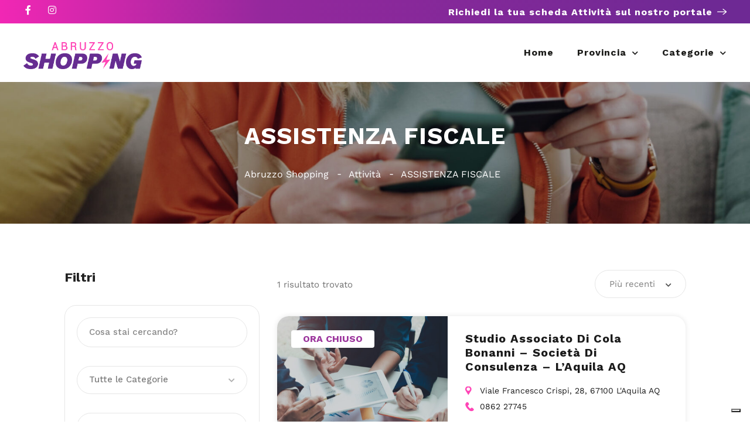

--- FILE ---
content_type: text/html; charset=UTF-8
request_url: https://labruzzoshopping.it/listing-feature/assistenza-fiscale/
body_size: 33470
content:
<!DOCTYPE html>
<html lang="it-IT">

<head>
	<meta charset="UTF-8">
	<meta name="viewport" content="width=device-width, initial-scale=1">
	<link rel="profile" href="https://gmpg.org/xfn/11">


	<meta name='robots' content='index, follow, max-image-preview:large, max-snippet:-1, max-video-preview:-1' />
	<style>img:is([sizes="auto" i], [sizes^="auto," i]) { contain-intrinsic-size: 3000px 1500px }</style>
	
	<!-- This site is optimized with the Yoast SEO Premium plugin v26.3 (Yoast SEO v26.3) - https://yoast.com/wordpress/plugins/seo/ -->
	<title>ASSISTENZA FISCALE Archivi - Abruzzo Shopping</title>
	<link rel="canonical" href="https://labruzzoshopping.it/listing-feature/assistenza-fiscale/" />
	<meta property="og:locale" content="it_IT" />
	<meta property="og:type" content="article" />
	<meta property="og:title" content="ASSISTENZA FISCALE Archivi" />
	<meta property="og:url" content="https://labruzzoshopping.it/listing-feature/assistenza-fiscale/" />
	<meta property="og:site_name" content="Abruzzo Shopping" />
	<meta name="twitter:card" content="summary_large_image" />
	<script type="application/ld+json" class="yoast-schema-graph">{"@context":"https://schema.org","@graph":[{"@type":"CollectionPage","@id":"https://labruzzoshopping.it/listing-feature/assistenza-fiscale/","url":"https://labruzzoshopping.it/listing-feature/assistenza-fiscale/","name":"ASSISTENZA FISCALE Archivi - Abruzzo Shopping","isPartOf":{"@id":"https://labruzzoshopping.it/#website"},"breadcrumb":{"@id":"https://labruzzoshopping.it/listing-feature/assistenza-fiscale/#breadcrumb"},"inLanguage":"it-IT"},{"@type":"BreadcrumbList","@id":"https://labruzzoshopping.it/listing-feature/assistenza-fiscale/#breadcrumb","itemListElement":[{"@type":"ListItem","position":1,"name":"Home","item":"https://labruzzoshopping.it/"},{"@type":"ListItem","position":2,"name":"ASSISTENZA FISCALE"}]},{"@type":"WebSite","@id":"https://labruzzoshopping.it/#website","url":"https://labruzzoshopping.it/","name":"Abruzzo Shopping","description":"Il Portale delle Aziende dell&#039;Abruzzo","potentialAction":[{"@type":"SearchAction","target":{"@type":"EntryPoint","urlTemplate":"https://labruzzoshopping.it/?s={search_term_string}"},"query-input":{"@type":"PropertyValueSpecification","valueRequired":true,"valueName":"search_term_string"}}],"inLanguage":"it-IT"}]}</script>
	<!-- / Yoast SEO Premium plugin. -->


<link rel='dns-prefetch' href='//cdn.iubenda.com' />
<link rel='dns-prefetch' href='//www.google.com' />
<link rel='dns-prefetch' href='//fonts.googleapis.com' />
<link rel="alternate" type="application/rss+xml" title="Abruzzo Shopping &raquo; Feed" href="https://labruzzoshopping.it/feed/" />
<link rel="alternate" type="application/rss+xml" title="Abruzzo Shopping &raquo; Feed dei commenti" href="https://labruzzoshopping.it/comments/feed/" />
<link rel="alternate" type="application/rss+xml" title="Feed Abruzzo Shopping &raquo; ASSISTENZA FISCALE Servizio" href="https://labruzzoshopping.it/listing-feature/assistenza-fiscale/feed/" />
<script type="text/javascript">
/* <![CDATA[ */
window._wpemojiSettings = {"baseUrl":"https:\/\/s.w.org\/images\/core\/emoji\/16.0.1\/72x72\/","ext":".png","svgUrl":"https:\/\/s.w.org\/images\/core\/emoji\/16.0.1\/svg\/","svgExt":".svg","source":{"concatemoji":"https:\/\/labruzzoshopping.it\/wp-includes\/js\/wp-emoji-release.min.js?ver=fb17f36f842969097660983b7ab326f6"}};
/*! This file is auto-generated */
!function(s,n){var o,i,e;function c(e){try{var t={supportTests:e,timestamp:(new Date).valueOf()};sessionStorage.setItem(o,JSON.stringify(t))}catch(e){}}function p(e,t,n){e.clearRect(0,0,e.canvas.width,e.canvas.height),e.fillText(t,0,0);var t=new Uint32Array(e.getImageData(0,0,e.canvas.width,e.canvas.height).data),a=(e.clearRect(0,0,e.canvas.width,e.canvas.height),e.fillText(n,0,0),new Uint32Array(e.getImageData(0,0,e.canvas.width,e.canvas.height).data));return t.every(function(e,t){return e===a[t]})}function u(e,t){e.clearRect(0,0,e.canvas.width,e.canvas.height),e.fillText(t,0,0);for(var n=e.getImageData(16,16,1,1),a=0;a<n.data.length;a++)if(0!==n.data[a])return!1;return!0}function f(e,t,n,a){switch(t){case"flag":return n(e,"\ud83c\udff3\ufe0f\u200d\u26a7\ufe0f","\ud83c\udff3\ufe0f\u200b\u26a7\ufe0f")?!1:!n(e,"\ud83c\udde8\ud83c\uddf6","\ud83c\udde8\u200b\ud83c\uddf6")&&!n(e,"\ud83c\udff4\udb40\udc67\udb40\udc62\udb40\udc65\udb40\udc6e\udb40\udc67\udb40\udc7f","\ud83c\udff4\u200b\udb40\udc67\u200b\udb40\udc62\u200b\udb40\udc65\u200b\udb40\udc6e\u200b\udb40\udc67\u200b\udb40\udc7f");case"emoji":return!a(e,"\ud83e\udedf")}return!1}function g(e,t,n,a){var r="undefined"!=typeof WorkerGlobalScope&&self instanceof WorkerGlobalScope?new OffscreenCanvas(300,150):s.createElement("canvas"),o=r.getContext("2d",{willReadFrequently:!0}),i=(o.textBaseline="top",o.font="600 32px Arial",{});return e.forEach(function(e){i[e]=t(o,e,n,a)}),i}function t(e){var t=s.createElement("script");t.src=e,t.defer=!0,s.head.appendChild(t)}"undefined"!=typeof Promise&&(o="wpEmojiSettingsSupports",i=["flag","emoji"],n.supports={everything:!0,everythingExceptFlag:!0},e=new Promise(function(e){s.addEventListener("DOMContentLoaded",e,{once:!0})}),new Promise(function(t){var n=function(){try{var e=JSON.parse(sessionStorage.getItem(o));if("object"==typeof e&&"number"==typeof e.timestamp&&(new Date).valueOf()<e.timestamp+604800&&"object"==typeof e.supportTests)return e.supportTests}catch(e){}return null}();if(!n){if("undefined"!=typeof Worker&&"undefined"!=typeof OffscreenCanvas&&"undefined"!=typeof URL&&URL.createObjectURL&&"undefined"!=typeof Blob)try{var e="postMessage("+g.toString()+"("+[JSON.stringify(i),f.toString(),p.toString(),u.toString()].join(",")+"));",a=new Blob([e],{type:"text/javascript"}),r=new Worker(URL.createObjectURL(a),{name:"wpTestEmojiSupports"});return void(r.onmessage=function(e){c(n=e.data),r.terminate(),t(n)})}catch(e){}c(n=g(i,f,p,u))}t(n)}).then(function(e){for(var t in e)n.supports[t]=e[t],n.supports.everything=n.supports.everything&&n.supports[t],"flag"!==t&&(n.supports.everythingExceptFlag=n.supports.everythingExceptFlag&&n.supports[t]);n.supports.everythingExceptFlag=n.supports.everythingExceptFlag&&!n.supports.flag,n.DOMReady=!1,n.readyCallback=function(){n.DOMReady=!0}}).then(function(){return e}).then(function(){var e;n.supports.everything||(n.readyCallback(),(e=n.source||{}).concatemoji?t(e.concatemoji):e.wpemoji&&e.twemoji&&(t(e.twemoji),t(e.wpemoji)))}))}((window,document),window._wpemojiSettings);
/* ]]> */
</script>
<link rel='stylesheet' id='cf7ic_style-css' href='https://labruzzoshopping.it/wp-content/plugins/contact-form-7-image-captcha/css/cf7ic-style.css?ver=3.3.7' type='text/css' media='all' />
<link rel='stylesheet' id='wfsi-socialicons-css' href='https://labruzzoshopping.it/wp-content/plugins/web-font-social-icons/css/icons.css?ver=fb17f36f842969097660983b7ab326f6' type='text/css' media='all' />
<style id='wfsi-socialicons-inline-css' type='text/css'>

                    a.ptwsi-social-icon,
                    a.ptwsi-social-icon:visited,
                    .ptwsi_social-icons li a:visited,
                    .ptwsi_social-icons li a {
                            color: #A0A0A0;
                            background:  #F2F2F2;
                    }
</style>
<link rel='stylesheet' id='premium-addons-css' href='https://labruzzoshopping.it/wp-content/plugins/premium-addons-for-elementor/assets/frontend/min-css/premium-addons.min.css?ver=4.11.46' type='text/css' media='all' />
<style id='wp-emoji-styles-inline-css' type='text/css'>

	img.wp-smiley, img.emoji {
		display: inline !important;
		border: none !important;
		box-shadow: none !important;
		height: 1em !important;
		width: 1em !important;
		margin: 0 0.07em !important;
		vertical-align: -0.1em !important;
		background: none !important;
		padding: 0 !important;
	}
</style>
<link rel='stylesheet' id='wp-block-library-css' href='https://labruzzoshopping.it/wp-includes/css/dist/block-library/style.min.css?ver=fb17f36f842969097660983b7ab326f6' type='text/css' media='all' />
<style id='classic-theme-styles-inline-css' type='text/css'>
/*! This file is auto-generated */
.wp-block-button__link{color:#fff;background-color:#32373c;border-radius:9999px;box-shadow:none;text-decoration:none;padding:calc(.667em + 2px) calc(1.333em + 2px);font-size:1.125em}.wp-block-file__button{background:#32373c;color:#fff;text-decoration:none}
</style>
<style id='global-styles-inline-css' type='text/css'>
:root{--wp--preset--aspect-ratio--square: 1;--wp--preset--aspect-ratio--4-3: 4/3;--wp--preset--aspect-ratio--3-4: 3/4;--wp--preset--aspect-ratio--3-2: 3/2;--wp--preset--aspect-ratio--2-3: 2/3;--wp--preset--aspect-ratio--16-9: 16/9;--wp--preset--aspect-ratio--9-16: 9/16;--wp--preset--color--black: #000000;--wp--preset--color--cyan-bluish-gray: #abb8c3;--wp--preset--color--white: #ffffff;--wp--preset--color--pale-pink: #f78da7;--wp--preset--color--vivid-red: #cf2e2e;--wp--preset--color--luminous-vivid-orange: #ff6900;--wp--preset--color--luminous-vivid-amber: #fcb900;--wp--preset--color--light-green-cyan: #7bdcb5;--wp--preset--color--vivid-green-cyan: #00d084;--wp--preset--color--pale-cyan-blue: #8ed1fc;--wp--preset--color--vivid-cyan-blue: #0693e3;--wp--preset--color--vivid-purple: #9b51e0;--wp--preset--gradient--vivid-cyan-blue-to-vivid-purple: linear-gradient(135deg,rgba(6,147,227,1) 0%,rgb(155,81,224) 100%);--wp--preset--gradient--light-green-cyan-to-vivid-green-cyan: linear-gradient(135deg,rgb(122,220,180) 0%,rgb(0,208,130) 100%);--wp--preset--gradient--luminous-vivid-amber-to-luminous-vivid-orange: linear-gradient(135deg,rgba(252,185,0,1) 0%,rgba(255,105,0,1) 100%);--wp--preset--gradient--luminous-vivid-orange-to-vivid-red: linear-gradient(135deg,rgba(255,105,0,1) 0%,rgb(207,46,46) 100%);--wp--preset--gradient--very-light-gray-to-cyan-bluish-gray: linear-gradient(135deg,rgb(238,238,238) 0%,rgb(169,184,195) 100%);--wp--preset--gradient--cool-to-warm-spectrum: linear-gradient(135deg,rgb(74,234,220) 0%,rgb(151,120,209) 20%,rgb(207,42,186) 40%,rgb(238,44,130) 60%,rgb(251,105,98) 80%,rgb(254,248,76) 100%);--wp--preset--gradient--blush-light-purple: linear-gradient(135deg,rgb(255,206,236) 0%,rgb(152,150,240) 100%);--wp--preset--gradient--blush-bordeaux: linear-gradient(135deg,rgb(254,205,165) 0%,rgb(254,45,45) 50%,rgb(107,0,62) 100%);--wp--preset--gradient--luminous-dusk: linear-gradient(135deg,rgb(255,203,112) 0%,rgb(199,81,192) 50%,rgb(65,88,208) 100%);--wp--preset--gradient--pale-ocean: linear-gradient(135deg,rgb(255,245,203) 0%,rgb(182,227,212) 50%,rgb(51,167,181) 100%);--wp--preset--gradient--electric-grass: linear-gradient(135deg,rgb(202,248,128) 0%,rgb(113,206,126) 100%);--wp--preset--gradient--midnight: linear-gradient(135deg,rgb(2,3,129) 0%,rgb(40,116,252) 100%);--wp--preset--font-size--small: 13px;--wp--preset--font-size--medium: 20px;--wp--preset--font-size--large: 36px;--wp--preset--font-size--x-large: 42px;--wp--preset--spacing--20: 0.44rem;--wp--preset--spacing--30: 0.67rem;--wp--preset--spacing--40: 1rem;--wp--preset--spacing--50: 1.5rem;--wp--preset--spacing--60: 2.25rem;--wp--preset--spacing--70: 3.38rem;--wp--preset--spacing--80: 5.06rem;--wp--preset--shadow--natural: 6px 6px 9px rgba(0, 0, 0, 0.2);--wp--preset--shadow--deep: 12px 12px 50px rgba(0, 0, 0, 0.4);--wp--preset--shadow--sharp: 6px 6px 0px rgba(0, 0, 0, 0.2);--wp--preset--shadow--outlined: 6px 6px 0px -3px rgba(255, 255, 255, 1), 6px 6px rgba(0, 0, 0, 1);--wp--preset--shadow--crisp: 6px 6px 0px rgba(0, 0, 0, 1);}:where(.is-layout-flex){gap: 0.5em;}:where(.is-layout-grid){gap: 0.5em;}body .is-layout-flex{display: flex;}.is-layout-flex{flex-wrap: wrap;align-items: center;}.is-layout-flex > :is(*, div){margin: 0;}body .is-layout-grid{display: grid;}.is-layout-grid > :is(*, div){margin: 0;}:where(.wp-block-columns.is-layout-flex){gap: 2em;}:where(.wp-block-columns.is-layout-grid){gap: 2em;}:where(.wp-block-post-template.is-layout-flex){gap: 1.25em;}:where(.wp-block-post-template.is-layout-grid){gap: 1.25em;}.has-black-color{color: var(--wp--preset--color--black) !important;}.has-cyan-bluish-gray-color{color: var(--wp--preset--color--cyan-bluish-gray) !important;}.has-white-color{color: var(--wp--preset--color--white) !important;}.has-pale-pink-color{color: var(--wp--preset--color--pale-pink) !important;}.has-vivid-red-color{color: var(--wp--preset--color--vivid-red) !important;}.has-luminous-vivid-orange-color{color: var(--wp--preset--color--luminous-vivid-orange) !important;}.has-luminous-vivid-amber-color{color: var(--wp--preset--color--luminous-vivid-amber) !important;}.has-light-green-cyan-color{color: var(--wp--preset--color--light-green-cyan) !important;}.has-vivid-green-cyan-color{color: var(--wp--preset--color--vivid-green-cyan) !important;}.has-pale-cyan-blue-color{color: var(--wp--preset--color--pale-cyan-blue) !important;}.has-vivid-cyan-blue-color{color: var(--wp--preset--color--vivid-cyan-blue) !important;}.has-vivid-purple-color{color: var(--wp--preset--color--vivid-purple) !important;}.has-black-background-color{background-color: var(--wp--preset--color--black) !important;}.has-cyan-bluish-gray-background-color{background-color: var(--wp--preset--color--cyan-bluish-gray) !important;}.has-white-background-color{background-color: var(--wp--preset--color--white) !important;}.has-pale-pink-background-color{background-color: var(--wp--preset--color--pale-pink) !important;}.has-vivid-red-background-color{background-color: var(--wp--preset--color--vivid-red) !important;}.has-luminous-vivid-orange-background-color{background-color: var(--wp--preset--color--luminous-vivid-orange) !important;}.has-luminous-vivid-amber-background-color{background-color: var(--wp--preset--color--luminous-vivid-amber) !important;}.has-light-green-cyan-background-color{background-color: var(--wp--preset--color--light-green-cyan) !important;}.has-vivid-green-cyan-background-color{background-color: var(--wp--preset--color--vivid-green-cyan) !important;}.has-pale-cyan-blue-background-color{background-color: var(--wp--preset--color--pale-cyan-blue) !important;}.has-vivid-cyan-blue-background-color{background-color: var(--wp--preset--color--vivid-cyan-blue) !important;}.has-vivid-purple-background-color{background-color: var(--wp--preset--color--vivid-purple) !important;}.has-black-border-color{border-color: var(--wp--preset--color--black) !important;}.has-cyan-bluish-gray-border-color{border-color: var(--wp--preset--color--cyan-bluish-gray) !important;}.has-white-border-color{border-color: var(--wp--preset--color--white) !important;}.has-pale-pink-border-color{border-color: var(--wp--preset--color--pale-pink) !important;}.has-vivid-red-border-color{border-color: var(--wp--preset--color--vivid-red) !important;}.has-luminous-vivid-orange-border-color{border-color: var(--wp--preset--color--luminous-vivid-orange) !important;}.has-luminous-vivid-amber-border-color{border-color: var(--wp--preset--color--luminous-vivid-amber) !important;}.has-light-green-cyan-border-color{border-color: var(--wp--preset--color--light-green-cyan) !important;}.has-vivid-green-cyan-border-color{border-color: var(--wp--preset--color--vivid-green-cyan) !important;}.has-pale-cyan-blue-border-color{border-color: var(--wp--preset--color--pale-cyan-blue) !important;}.has-vivid-cyan-blue-border-color{border-color: var(--wp--preset--color--vivid-cyan-blue) !important;}.has-vivid-purple-border-color{border-color: var(--wp--preset--color--vivid-purple) !important;}.has-vivid-cyan-blue-to-vivid-purple-gradient-background{background: var(--wp--preset--gradient--vivid-cyan-blue-to-vivid-purple) !important;}.has-light-green-cyan-to-vivid-green-cyan-gradient-background{background: var(--wp--preset--gradient--light-green-cyan-to-vivid-green-cyan) !important;}.has-luminous-vivid-amber-to-luminous-vivid-orange-gradient-background{background: var(--wp--preset--gradient--luminous-vivid-amber-to-luminous-vivid-orange) !important;}.has-luminous-vivid-orange-to-vivid-red-gradient-background{background: var(--wp--preset--gradient--luminous-vivid-orange-to-vivid-red) !important;}.has-very-light-gray-to-cyan-bluish-gray-gradient-background{background: var(--wp--preset--gradient--very-light-gray-to-cyan-bluish-gray) !important;}.has-cool-to-warm-spectrum-gradient-background{background: var(--wp--preset--gradient--cool-to-warm-spectrum) !important;}.has-blush-light-purple-gradient-background{background: var(--wp--preset--gradient--blush-light-purple) !important;}.has-blush-bordeaux-gradient-background{background: var(--wp--preset--gradient--blush-bordeaux) !important;}.has-luminous-dusk-gradient-background{background: var(--wp--preset--gradient--luminous-dusk) !important;}.has-pale-ocean-gradient-background{background: var(--wp--preset--gradient--pale-ocean) !important;}.has-electric-grass-gradient-background{background: var(--wp--preset--gradient--electric-grass) !important;}.has-midnight-gradient-background{background: var(--wp--preset--gradient--midnight) !important;}.has-small-font-size{font-size: var(--wp--preset--font-size--small) !important;}.has-medium-font-size{font-size: var(--wp--preset--font-size--medium) !important;}.has-large-font-size{font-size: var(--wp--preset--font-size--large) !important;}.has-x-large-font-size{font-size: var(--wp--preset--font-size--x-large) !important;}
:where(.wp-block-post-template.is-layout-flex){gap: 1.25em;}:where(.wp-block-post-template.is-layout-grid){gap: 1.25em;}
:where(.wp-block-columns.is-layout-flex){gap: 2em;}:where(.wp-block-columns.is-layout-grid){gap: 2em;}
:root :where(.wp-block-pullquote){font-size: 1.5em;line-height: 1.6;}
</style>
<link rel='stylesheet' id='contact-form-7-css' href='https://labruzzoshopping.it/wp-content/plugins/contact-form-7/includes/css/styles.css?ver=6.1.3' type='text/css' media='all' />
<style id='contact-form-7-inline-css' type='text/css'>
.wpcf7 .wpcf7-recaptcha iframe {margin-bottom: 0;}.wpcf7 .wpcf7-recaptcha[data-align="center"] > div {margin: 0 auto;}.wpcf7 .wpcf7-recaptcha[data-align="right"] > div {margin: 0 0 0 auto;}
</style>
<link rel='stylesheet' id='listeo_core-frontend-css' href='https://labruzzoshopping.it/wp-content/plugins/listeo-core/assets/css/frontend.css?ver=1.8.50' type='text/css' media='all' />
<link rel='stylesheet' id='listeo-core-fullcalendar-css' href='https://labruzzoshopping.it/wp-content/plugins/listeo-core/assets/css/fullcalendar.min.css?ver=1.0' type='text/css' media='all' />
<link rel='stylesheet' id='elementor-lumos-banner-css' href='https://labruzzoshopping.it/wp-content/plugins/lumos/assets/css/elementor-lumos-banner.css?ver=fb17f36f842969097660983b7ab326f6' type='text/css' media='all' />
<style id='woocommerce-inline-inline-css' type='text/css'>
.woocommerce form .form-row .required { visibility: visible; }
</style>
<link rel='stylesheet' id='brands-styles-css' href='https://labruzzoshopping.it/wp-content/plugins/woocommerce/assets/css/brands.css?ver=10.3.7' type='text/css' media='all' />
<link rel='stylesheet' id='bootstrap-css' href='https://labruzzoshopping.it/wp-content/themes/listeo/css/bootstrap-grid.css?ver=fb17f36f842969097660983b7ab326f6' type='text/css' media='all' />
<link rel='stylesheet' id='font-awesome-5-css' href='https://labruzzoshopping.it/wp-content/themes/listeo/css/all.css?ver=fb17f36f842969097660983b7ab326f6' type='text/css' media='all' />
<link rel='stylesheet' id='font-awesome-5-shims-css' href='https://labruzzoshopping.it/wp-content/themes/listeo/css/v4-shims.min.css?ver=fb17f36f842969097660983b7ab326f6' type='text/css' media='all' />
<link rel='stylesheet' id='simple-line-icons-css' href='https://labruzzoshopping.it/wp-content/themes/listeo/css/simple-line-icons.css?ver=fb17f36f842969097660983b7ab326f6' type='text/css' media='all' />
<link rel='stylesheet' id='listeo-woocommerce-css' href='https://labruzzoshopping.it/wp-content/themes/listeo/css/woocommerce.min.css?ver=fb17f36f842969097660983b7ab326f6' type='text/css' media='all' />
<link rel='stylesheet' id='parent-style-css' href='https://labruzzoshopping.it/wp-content/themes/listeo/style.css?ver=fb17f36f842969097660983b7ab326f6' type='text/css' media='all' />
<link rel='stylesheet' id='listeo-style-css' href='https://labruzzoshopping.it/wp-content/themes/listeo-child/style.css?ver=1.9.54' type='text/css' media='all' />
<style id='listeo-style-inline-css' type='text/css'>
        .custom-menu-colors .mobile-navigation-wrapper, .custom-menu-colors #mobile-nav .open-submenu > .sub-menu { background: ; }.custom-menu-colors  .mobile-navigation-list li a, .custom-menu-colors #mobile-nav .sub-menu-back-btn, .custom-menu-colors .textwidget { color: ; }/* Header Background Color  */#header.custom-header.cloned,#header.custom-header {  background-color: ;}/* Header Font Color */#header.custom-header .user-name,#header.custom-header #navigation.style-1>ul>li>a {  color: ;}#header.custom-header button.button.border,#header.custom-header a.button.border {    color: ;    border-color: ;}/* Header Hover Color */#header.custom-header #navigation.style-1 > ul > li.current-menu-ancestor > a, #header.custom-header #navigation.style-1 > ul > li.current-menu-item > a, #header.custom-header #navigation.style-1 > ul > li:hover > a {        color: ;}/* Footer Background Color */#footer.custom-footer {  background: ;}/* Footer Headliens Color */#footer.custom-footer ul.menu li:before,#footer.custom-footer h4 { color: ; }/* Footer Text Color */#footer.custom-footer ul.menu li a,#footer.custom-footer, #footer.custom-footer a, #footer.custom-footer .copyrights{ color: ; }#footer.custom-footer .new-footer-social-icons li a,#footer.custom-footer .textwidget, #footer.custom-footer .footer-new-bottom-left { color: ; }input[type='checkbox'].switch_1:checked,.time-slot input:checked ~ label:hover,div.datedropper:before,div.datedropper .pick-submit,div.datedropper .pick-lg-b .pick-sl:before,div.datedropper .pick-m,body.no-map-marker-icon .face.front,body.no-map-marker-icon .face.front:after,div.datedropper .pick-lg-h {  background-color: #005bff !important;}#booking-date-range-enabler:after,.nav-links div a:hover, #posts-nav li a:hover,.hosted-by-title a:hover,.sort-by-select .select2-container--default .select2-selection--single .select2-selection__arrow b:after,.claim-badge a i,.search-input-icon:hover i,.listing-features.checkboxes a:hover,div.datedropper .pick-y.pick-jump,div.datedropper .pick li span,div.datedropper .pick-lg-b .pick-wke,div.datedropper .pick-btn,#listeo-coupon-link,.total-discounted_costs span,body.light-dashboard.page-template-template-dashboard .dashboard-nav ul li a i,.widget_meta ul li a:hover, .widget_categories ul li a:hover, .widget_archive ul li a:hover, .widget_recent_comments ul li a:hover, .widget_recent_entries ul li a:hover,.booking-estimated-discount-cost span {  color: #005bff !important;}.comment-by-listing a:hover,.browse-all-user-listings a i,.hosted-by-title h4 a:hover,.style-2 .trigger.active a,.style-2 .ui-accordion .ui-accordion-header-active:hover,.style-2 .ui-accordion .ui-accordion-header-active,#posts-nav li a:hover,.plan.featured .listing-badge,.post-content h3 a:hover,.add-review-photos i,.show-more-button i,.listing-details-sidebar li a,.star-rating .rating-counter a:hover,.more-search-options-trigger:after,.header-widget .sign-in:hover,#footer a,#footer .footer-links li a:hover,#navigation.style-1 .current,#navigation.style-1 ul li:hover a,.user-menu.active .user-name:after,.user-menu:hover .user-name:after,.user-menu.active .user-name,.user-menu:hover .user-name,.main-search-input-item.location a:hover,.chosen-container .chosen-results li.highlighted,.input-with-icon.location a i:hover,.sort-by .chosen-container-single .chosen-single div:after,.sort-by .chosen-container-single .chosen-default,.panel-dropdown a:after,.post-content a.read-more,.post-meta li a:hover,.widget-text h5 a:hover,.about-author a,button.button.border.white:hover,a.button.border.white:hover,.icon-box-2 i,button.button.border,a.button.border,.style-2 .ui-accordion .ui-accordion-header:hover,.style-2 .trigger a:hover ,.plan.featured .listing-badges .featured,.list-4 li:before,.list-3 li:before,.list-2 li:before,.list-1 li:before,.info-box h4,.testimonial-carousel .slick-slide.slick-active .testimonial:before,.sign-in-form .tabs-nav li a:hover,.sign-in-form .tabs-nav li.active a,.lost_password:hover a,#top-bar .social-icons li a:hover i,.listing-share .social-icons li a:hover i,.agent .social-icons li a:hover i,#footer .social-icons li a:hover i,.headline span i,vc_tta.vc_tta-style-tabs-style-1 .vc_tta-tab.vc_active a,.vc_tta.vc_tta-style-tabs-style-2 .vc_tta-tab.vc_active a,.tabs-nav li.active a,.wc-tabs li.active a.custom-caption,#backtotop a,.trigger.active a,.post-categories li a,.vc_tta.vc_tta-style-tabs-style-3.vc_general .vc_tta-tab a:hover,.vc_tta.vc_tta-style-tabs-style-3.vc_general .vc_tta-tab.vc_active a,.wc-tabs li a:hover,.tabs-nav li a:hover,.tabs-nav li.active a,.wc-tabs li a:hover,.wc-tabs li.active a,.testimonial-author h4,.widget-button:hover,.widget-text h5 a:hover,a,a.button.border,a.button.border.white:hover,button.button.border,button.button.border.white:hover,.wpb-js-composer .vc_tta.vc_general.vc_tta-style-tabs-style-1 .vc_tta-tab.vc_active>a,.wpb-js-composer .vc_tta.vc_general.vc_tta-style-tabs-style-2 .vc_tta-tab.vc_active>a,#add_payment_method .cart-collaterals .cart_totals tr th,.woocommerce-cart .cart-collaterals .cart_totals tr th, .woocommerce-checkout .cart-collaterals .cart_totals tr th,#add_payment_method table.cart th, .woocommerce-cart table.cart th, .woocommerce-checkout table.cart th,.woocommerce-checkout table.shop_table th,.uploadButton .uploadButton-button:before,.time-slot input ~ label:hover,.time-slot label:hover span,#titlebar.listing-titlebar span.listing-tag a, .rating-box-footer h5 a:hover,.booking-loading-icon {    color: #005bff;}.listing-details li i {    background-color: #005bff26;    color: #005bff;} body .feature-svg-icon svg g,body .feature-svg-icon svg circle,body .feature-svg-icon svg rect,body .feature-svg-icon svg path,body .icon-box-2 svg g,body .icon-box-2 svg circle,body .icon-box-2 svg rect,body .icon-box-2 svg path,body .listeo-svg-icon-box-grid svg g,body .listeo-svg-icon-box-grid svg circle,body .listeo-svg-icon-box-grid svg rect,body .listeo-svg-icon-box-grid svg path,.listing-type:hover .listing-type-icon svg g,.listing-type:hover .listing-type-icon svg circle,.listing-type:hover .listing-type-icon svg rect,.listing-type:hover .listing-type-icon svg path,.marker-container .front.face svg g,.marker-container .front.face svg circle,.marker-container .front.face svg rect,.marker-container .front.face svg path { fill: #005bff; }.qtyTotal,.mm-menu em.mm-counter,.mm-counter,.category-small-box:hover,.option-set li a.selected,.pricing-list-container h4:after,#backtotop a,.chosen-container-multi .chosen-choices li.search-choice,.select-options li:hover,button.panel-apply,.layout-switcher a:hover,.listing-features.checkboxes li:before,.comment-by a.comment-reply-link:hover,.add-review-photos:hover,.office-address h3:after,.post-img:before,button.button,.booking-confirmation-page a.button.color,input[type="button"],input[type="submit"],a.button,a.button.border:hover,button.button.border:hover,table.basic-table th,.plan.featured .plan-price,mark.color,.style-4 .tabs-nav li.active a,.style-5 .tabs-nav li.active a,.dashboard-list-box .button.gray:hover,.change-photo-btn:hover,.dashboard-list-box  a.rate-review:hover,input:checked + .slider,.add-pricing-submenu.button:hover,.add-pricing-list-item.button:hover,.custom-zoom-in:hover,.custom-zoom-out:hover,#geoLocation:hover,#streetView:hover,#scrollEnabling:hover,.code-button:hover,.category-small-box-alt:hover .category-box-counter-alt,#scrollEnabling.enabled,#mapnav-buttons a:hover,#sign-in-dialog .mfp-close:hover,.button.listeo-booking-widget-apply_new_coupon:before,#small-dialog .mfp-close:hover,#claim-dialog .mfp-close:hover,.numInputWrapper span:hover,.daterangepicker td.end-date.in-range.available,.radio input[type='radio'] + label .radio-label:after,.radio input[type='radio']:checked + label .radio-label,.daterangepicker .ranges li.active, .day-slot-headline, .add-slot-btn button:hover, .daterangepicker td.available:hover, .daterangepicker th.available:hover, .time-slot input:checked ~ label, .daterangepicker td.active, .daterangepicker td.active:hover, .daterangepicker .drp-buttons button.applyBtn,.uploadButton .uploadButton-button:hover {    background-color: #005bff;}.rangeslider__fill,span.blog-item-tag ,.testimonial-carousel .slick-slide.slick-active .testimonial-box,.listing-item-container.list-layout span.tag,.tip,.search .panel-dropdown.active a,#getDirection:hover,.home-search-slide h3 a:before, .home-search-slide h3 strong:before,.loader-ajax-container,.mfp-arrow:hover {    background: #005bff;}.icon-box-v3 .ibv3-icon i, .icon-box-v3 .ibv3-icon svg g, .icon-box-v3 .ibv3-icon svg circle, .icon-box-v3 .ibv3-icon svg rect, .icon-box-v3 .ibv3-icon svg path{    fill:  #005bff;}#titlebar.listing-titlebar span.listing-tag { background:  #005bff12; }.ibv3-icon {    background:  #005bff10;}.icon-box-v3:hover .ibv3-icon {    background:  #005bff;    box-shadow:  0 3px 8px #005bff50;}.radio input[type='radio']:checked + label .radio-label,.rangeslider__handle { border-color: #005bff; }.layout-switcher a.active {    color: #005bff;    border-color: #005bff;}#titlebar.listing-titlebar span.listing-tag a,#titlebar.listing-titlebar span.listing-tag {    border-color: #005bff;  }.woocommerce .widget_price_filter .ui-slider .ui-slider-handle,.woocommerce .widget_price_filter .ui-slider .ui-slider-range,.single-service .qtyInc:hover, .single-service .qtyDec:hover,.services-counter,.listing-slider .slick-next:hover,.listing-slider .slick-prev:hover {    background-color: #005bff;}.single-service .qtyInc:hover, .single-service .qtyDec:hover{    -webkit-text-stroke: 1px #005bff;}.listing-nav-container.cloned .listing-nav li:first-child a.active,.listing-nav-container.cloned .listing-nav li:first-child a:hover,.listing-nav li:first-child a,.listing-nav li a.active,.listing-nav li a:hover {    border-color: #005bff;    color: #005bff;}.pricing-list-container h4 {    color: #005bff;    border-color: #005bff;}.sidebar-textbox ul.contact-details li a { color: #005bff; }button.button.border,a.button.border {    color: #005bff;    border-color: #005bff;}.trigger.active a,.ui-accordion .ui-accordion-header-active:hover,.ui-accordion .ui-accordion-header-active {    background-color: #005bff;    border-color: #005bff;}.numbered.color ol > li::before {    border-color: #005bff;;    color: #005bff;}.numbered.color.filled ol > li::before {    border-color: #005bff;    background-color: #005bff;}.info-box {    border-top: 2px solid #005bff;    background: linear-gradient(to bottom, rgba(255,255,255,0.98), rgba(255,255,255,0.95));    background-color: #005bff;    color: #005bff;}.info-box.no-border {    background: linear-gradient(to bottom, rgba(255,255,255,0.96), rgba(255,255,255,0.93));    background-color: #005bff;}.tabs-nav li a:hover { border-color: #005bff; }.tabs-nav li a:hover,.tabs-nav li.active a {    border-color: #005bff;    color: #005bff;}.style-3 .tabs-nav li a:hover,.style-3 .tabs-nav li.active a {    border-color: #005bff;    background-color: #005bff;}.woocommerce-cart .woocommerce table.shop_table th,.vc_tta.vc_general.vc_tta-style-style-1 .vc_active .vc_tta-panel-heading,.wpb-js-composer .vc_tta.vc_general.vc_tta-style-tabs-style-2 .vc_tta-tab.vc_active>a,.wpb-js-composer .vc_tta.vc_general.vc_tta-style-tabs-style-2 .vc_tta-tab:hover>a,.wpb-js-composer .vc_tta.vc_general.vc_tta-style-tabs-style-1 .vc_tta-tab.vc_active>a,.wpb-js-composer .vc_tta.vc_general.vc_tta-style-tabs-style-1 .vc_tta-tab:hover>a{        border-bottom-color: #005bff}.checkboxes input[type=checkbox]:checked + label:before {    background-color: #005bff;    border-color: #005bff;}.listing-item-container.compact .listing-item-content span.tag { background-color: #005bff; }.dashboard-nav ul li.current_page_item,.dashboard-nav ul li.active,.dashboard-nav ul li:hover { border-color: #005bff; }.dashboard-list-box .comment-by-listing a:hover { color: #005bff; }.opening-day:hover h5 { color: #005bff !important; }.map-box h4 a:hover { color: #005bff; }.infoBox-close:hover {    background-color: #005bff;    -webkit-text-stroke: 1px #005bff;}.select2-container--default .select2-selection--multiple .select2-selection__choice,body .select2-container--default .select2-results__option--highlighted[aria-selected], body .select2-container--default .select2-results__option--highlighted[data-selected],body .woocommerce .cart .button, body .woocommerce .cart input.button,body .woocommerce #respond input#submit, body .woocommerce a.button, body .woocommerce button.button, body .woocommerce input.button,body .woocommerce #respond input#submit.alt:hover, body .woocommerce a.button.alt:hover, body .woocommerce button.button.alt:hover, body .woocommerce input.button.alt:hover,.marker-cluster-small div, .marker-cluster-medium div, .marker-cluster-large div,.cluster-visible {    background-color: #005bff !important;}.marker-cluster div:before {    border: 7px solid #005bff;    opacity: 0.2;    box-shadow: inset 0 0 0 4px #005bff;}.cluster-visible:before {    border: 7px solid #005bff;    box-shadow: inset 0 0 0 4px #005bff;}.marker-arrow {    border-color: #005bff transparent transparent;}.face.front {    border-color: #005bff;    color: #005bff;}.face.back {    background: #005bff;    border-color: #005bff;}.custom-zoom-in:hover:before,.custom-zoom-out:hover:before  { -webkit-text-stroke: 1px #005bff;  }.category-box-btn:hover {    background-color: #005bff;    border-color: #005bff;}.message-bubble.me .message-text {    color: #005bff;    background-color: rgba(0,91,255,0.05);}.time-slot input ~ label:hover {    background-color: rgba(0,91,255,0.08);   }.message-bubble.me .message-text:before {    color: rgba(0,91,255,0.05);}.booking-widget i, .opening-hours i, .message-vendor i {    color: #005bff;}.opening-hours.summary li:hover,.opening-hours.summary li.total-costs span { color: #005bff; }.payment-tab-trigger > input:checked ~ label::before { border-color: #005bff; }.payment-tab-trigger > input:checked ~ label::after { background-color: #005bff; }#navigation.style-1 > ul > li.current-menu-ancestor > a,#navigation.style-1 > ul > li.current-menu-item > a,#navigation.style-1 > ul > li:hover > a {     background: rgba(0,91,255, 0.06);    color: #005bff;}.img-box:hover span {  background-color: #005bff; }body #navigation.style-1 ul ul li:hover a:after,body #navigation.style-1 ul li:hover ul li:hover a,body #navigation.style-1 ul li:hover ul li:hover li:hover a,body #navigation.style-1 ul li:hover ul li:hover li:hover li:hover a,body #navigation.style-1 ul ul li:hover ul li a:hover { color: #005bff; }.filter-tabs .filter-tab::after,.headline.headline-box span:before {    background: #005bff;}.main-search-inner .highlighted-category {    background-color:#005bff;    box-shadow: 0 2px 8px rgba(0,91,255, 0.2);}.category-box:hover .category-box-content span {    background-color: #005bff;}.user-menu ul li a:hover {    color: #005bff;}.icon-box-2 i {    background-color: #005bff;}@keyframes iconBoxAnim {    0%,100% {        box-shadow: 0 0 0 9px rgba(0,91,255, 0.08);    }    50% {        box-shadow: 0 0 0 15px rgba(0,91,255, 0.08);    }}.listing-type:hover {box-shadow: 0 3px 12px rgba(0,0,0,0.1);background-color: #005bff;}.listing-type:hover .listing-type-icon {color: #005bff;}.listing-type-icon {background-color: #005bff;box-shadow: 0 0 0 8px rgb(0,91,255, 0.1);}#chart-date-range span:after,#footer ul.menu li a:hover {    color: #005bff;}#booking-date-range span::after, .time-slot label:hover span, .daterangepicker td.in-range, .time-slot input ~ label:hover, .booking-estimated-cost span, .time-slot label:hover span {    color: #005bff;}.daterangepicker td.in-range {    background-color: rgba(0,91,255, 0.05);    color: #005bff;}.leaflet-control-zoom-in:hover, .leaflet-control-zoom-out:hover {    background-color: #005bff;;    -webkit-text-stroke: 1px #005bff;    }.transparent-header #header:not(.cloned) #navigation.style-1 > ul > li.current-menu-ancestor > a, .transparent-header #header:not(.cloned) #navigation.style-1 > ul > li.current-menu-item:first-child > a, .transparent-header #header:not(.cloned) #navigation.style-1 > ul > li:hover > a {    background: #005bff;}.transparent-header #header:not(.cloned) .header-widget .button:hover,.transparent-header #header:not(.cloned) .header-widget .button.border:hover {    background: #005bff;}.transparent-header.user_not_logged_in #header:not(.cloned) .header-widget .sign-in:hover {    background: #005bff;}.best-value-plan .pricing-package-header span,.best-value-plan .pricing-package-header h4,.owned-packages label input:checked+span i:before,.category-small-box-alt i,.category-small-box i {    color: #005bff;}.best-value-plan .pricing-package-header,.owned-packages label input:checked+span i{    background-color: rgba(0,91,255, 0.08);}.best-value-plan,#listeo_otp-inputs input:focus  {    border-color: #005bff;}.account-type input.account-type-radio:checked ~ label {    background-color: #005bff;}.pricing-package-details ul li svg path{    stroke: #005bff;}.pricing-package-details ul li svg circle{    fill: rgba(0,91,255, 0.08);}.pricing-package [type='radio']:checked+label {    background-color: #005bff;    border-color: #005bff;}.category-small-box:hover {    box-shadow: 0 3px 12px rgba(0,91,255, 0.22);}.transparent-header.user_not_logged_in #header.cloned .header-widget .sign-in:hover,.user_not_logged_in .header-widget .sign-in:hover {    background: #005bff;}.nav-links div.nav-next a:hover:before,.nav-links div.nav-previous a:hover:before,#posts-nav li.next-post a:hover:before,#posts-nav li.prev-post a:hover:before { background: #005bff; }.slick-current .testimonial-author h4 span {   background: rgba(0,91,255, 0.06);   color: #005bff;}body .icon-box-2 i {   background-color: rgba(0,91,255, 0.07);   color: #005bff;}.headline.headline-box:after,.headline.headline-box span:after {background: #005bff;}.listing-item-content span.tag {   background: #005bff;}.message-vendor div.wpcf7 .ajax-loader,body .message-vendor input[type='submit'],body .message-vendor input[type='submit']:focus,body .message-vendor input[type='submit']:active {  background-color: #005bff;}   .message-vendor .wpcf7-form .wpcf7-radio input[type=radio]:checked + span:before {   border-color: #005bff;}.message-vendor .wpcf7-form .wpcf7-radio input[type=radio]:checked + span:after {   background: #005bff;}#show-map-button,.slider-selection {background-color:#005bff;}.listeo-cart-container:hover .mini-cart-button{    color: #005bff;    background: #005bff1f;}.listeo-cart-container .mini-cart-button .badge {    background: #005bff;}.transparent-header #header:not(.cloned) .header-widget .woocommerce-mini-cart__buttons a.button.checkout, .listeo-cart-container .woocommerce-mini-cart__buttons a.button.checkout {background: #005bff;}.slider-handle {border-color:#005bff;}.bookable-services .single-service:hover h5,.bookable-services .single-service:hover .single-service-price {    color: #005bff;} .bookable-services .single-service:hover .single-service-price {    background-color: rgba(0,91,255, 0.08);    color: #005bff;}  .classifieds-widget-buttons a.call-btn {    border: 1px solid #005bff;    color: #005bff;}.bookable-services input[type='checkbox'] + label:hover {    background-color: rgba(0,91,255, 0.08);    color: #005bff;}.services-counter,.bookable-services input[type='checkbox']:checked + label {    background-color: #005bff;}.bookable-services input[type='checkbox']:checked + label .single-service-price {    color: #005bff;}.taxonomy-box-wrapper:hover .taxonomy-box-right {        border-color:: #005bff;    background:  rgba(0,91,255, 0.1);}.taxonomy-box-wrapper:hover .taxonomy-box-right path {    fill:#005bff;}.bootstrap-select .dropdown-menu li.selected a span.check-mark:before { color:#f91942; }.dropdown-menu>li>a:hover, .dropdown-menu>.active>a, .dropdown-menu>.active>a:hover {    color: #005bff;    background-color:  rgba(0,91,255, 0.1);}.bootstrap-select .dropdown-menu li.selected a span.check-mark:before, .bootstrap-select .dropdown-menu li.selected:hover a span.check-mark:before {  color: #005bff; }input[type='submit'].dokan-btn-theme:hover, a.dokan-btn-theme:hover, .dokan-btn-theme:hover, input[type='submit'].dokan-btn-theme:focus, a.dokan-btn-theme:focus, .dokan-btn-theme:focus, input[type='submit'].dokan-btn-theme:active, a.dokan-btn-theme:active, .dokan-btn-theme:active, input[type='submit'].dokan-btn-theme.active, a.dokan-btn-theme.active, .dokan-btn-theme.active, .open .dropdown-toggleinput[type='submit'].dokan-btn-theme, .open .dropdown-togglea.dokan-btn-theme, .open .dropdown-toggle.dokan-btn-theme {        background-color: #005bff !important;    border-color: #005bff !important;}body.dokan-dashboard input[type='submit'].dokan-btn-theme, body.dokan-dashboard a.dokan-btn-theme, body.dokan-dashboard .dokan-btn-theme{        background-color: #005bff !important;;    border-color: #005bff !important;;}body input[type='submit'].dokan-btn-theme,body a.dokan-btn-theme, body .dokan-btn-theme {    background-color: #005bff;    border-color: #005bff;}#dokan-store-listing-filter-wrap .right .toggle-view .active {    color: #005bff;}body #dokan-store-listing-filter-wrap .right .toggle-view .active {    border-color: #005bff;}.photo-box:hover .photo-box-content span{  background: #005bff;}#dokan-store-listing-filter-wrap .right .toggle-view .active {    color: #005bff;}.dokan-store-products-ordeby-select .select2-container--default .select2-selection--single .select2-selection__arrow b:after {   color: #005bff;}body, h1, h2, h3, h4, h5, h6, input[type="text"], input[type="password"], input[type="email"], textarea, select, input[type="button"], input[type="submit"], button,  button.button, a.button, #tiptip_content { font-family: Work Sans  }.main-search-inner {                    text-align: center;                    }body .main-search-container:not(.elementor-main-search-container):before {    background: linear-gradient(to right, rgba(0,0,0,0.99) 20%, rgba(0,0,0,0.7) 70%, rgba(0,0,0,0) 95%)}.solid-bg-home-banner .main-search-container:before,body.transparent-header .main-search-container:not(.elementor-main-search-container):before {background: rgba(0,0,0,0.03) ;}.loader-ajax-container {   box-shadow: 0 0 20px rgba( 0,91,255, 0.4);}.page-id-179 #listeo-registration-btn { display: none; }.main-search-inner {                    text-align: center;                    }@media (min-width: 1240px) { #header:not(.sticky) ul.menu, #header:not(.sticky) .header-widget { margin-top: 0px; margin-bottom: 0px; } } .infoBox .listing-title { display: none; }.range-output:after {    content: 'km';}.fm-input.pricing-bookable-options,.fm-input.pricing-bookable {    display: none;}.template-file.main-search-container.plain-color { background-color: #fff1e3 } 
</style>
<link rel='stylesheet' id='listeo-iconsmind-css' href='https://labruzzoshopping.it/wp-content/themes/listeo/css/icons.css?ver=fb17f36f842969097660983b7ab326f6' type='text/css' media='all' />
<link rel='stylesheet' id='google-fonts-raleway-css' href='//fonts.googleapis.com/css?family=Raleway:300,400,500,600,700' type='text/css' media='all' />
<link rel='stylesheet' id='google-fonts-open-sans-css' href='//fonts.googleapis.com/css?family=Open+Sans:500,600,700' type='text/css' media='all' />
<link rel='stylesheet' id='elementor-frontend-css' href='https://labruzzoshopping.it/wp-content/uploads/elementor/css/custom-frontend.min.css?ver=1768572126' type='text/css' media='all' />
<style id='elementor-frontend-inline-css' type='text/css'>
@-webkit-keyframes ha_fadeIn{0%{opacity:0}to{opacity:1}}@keyframes ha_fadeIn{0%{opacity:0}to{opacity:1}}@-webkit-keyframes ha_zoomIn{0%{opacity:0;-webkit-transform:scale3d(.3,.3,.3);transform:scale3d(.3,.3,.3)}50%{opacity:1}}@keyframes ha_zoomIn{0%{opacity:0;-webkit-transform:scale3d(.3,.3,.3);transform:scale3d(.3,.3,.3)}50%{opacity:1}}@-webkit-keyframes ha_rollIn{0%{opacity:0;-webkit-transform:translate3d(-100%,0,0) rotate3d(0,0,1,-120deg);transform:translate3d(-100%,0,0) rotate3d(0,0,1,-120deg)}to{opacity:1}}@keyframes ha_rollIn{0%{opacity:0;-webkit-transform:translate3d(-100%,0,0) rotate3d(0,0,1,-120deg);transform:translate3d(-100%,0,0) rotate3d(0,0,1,-120deg)}to{opacity:1}}@-webkit-keyframes ha_bounce{0%,20%,53%,to{-webkit-animation-timing-function:cubic-bezier(.215,.61,.355,1);animation-timing-function:cubic-bezier(.215,.61,.355,1)}40%,43%{-webkit-transform:translate3d(0,-30px,0) scaleY(1.1);transform:translate3d(0,-30px,0) scaleY(1.1);-webkit-animation-timing-function:cubic-bezier(.755,.05,.855,.06);animation-timing-function:cubic-bezier(.755,.05,.855,.06)}70%{-webkit-transform:translate3d(0,-15px,0) scaleY(1.05);transform:translate3d(0,-15px,0) scaleY(1.05);-webkit-animation-timing-function:cubic-bezier(.755,.05,.855,.06);animation-timing-function:cubic-bezier(.755,.05,.855,.06)}80%{-webkit-transition-timing-function:cubic-bezier(.215,.61,.355,1);transition-timing-function:cubic-bezier(.215,.61,.355,1);-webkit-transform:translate3d(0,0,0) scaleY(.95);transform:translate3d(0,0,0) scaleY(.95)}90%{-webkit-transform:translate3d(0,-4px,0) scaleY(1.02);transform:translate3d(0,-4px,0) scaleY(1.02)}}@keyframes ha_bounce{0%,20%,53%,to{-webkit-animation-timing-function:cubic-bezier(.215,.61,.355,1);animation-timing-function:cubic-bezier(.215,.61,.355,1)}40%,43%{-webkit-transform:translate3d(0,-30px,0) scaleY(1.1);transform:translate3d(0,-30px,0) scaleY(1.1);-webkit-animation-timing-function:cubic-bezier(.755,.05,.855,.06);animation-timing-function:cubic-bezier(.755,.05,.855,.06)}70%{-webkit-transform:translate3d(0,-15px,0) scaleY(1.05);transform:translate3d(0,-15px,0) scaleY(1.05);-webkit-animation-timing-function:cubic-bezier(.755,.05,.855,.06);animation-timing-function:cubic-bezier(.755,.05,.855,.06)}80%{-webkit-transition-timing-function:cubic-bezier(.215,.61,.355,1);transition-timing-function:cubic-bezier(.215,.61,.355,1);-webkit-transform:translate3d(0,0,0) scaleY(.95);transform:translate3d(0,0,0) scaleY(.95)}90%{-webkit-transform:translate3d(0,-4px,0) scaleY(1.02);transform:translate3d(0,-4px,0) scaleY(1.02)}}@-webkit-keyframes ha_bounceIn{0%,20%,40%,60%,80%,to{-webkit-animation-timing-function:cubic-bezier(.215,.61,.355,1);animation-timing-function:cubic-bezier(.215,.61,.355,1)}0%{opacity:0;-webkit-transform:scale3d(.3,.3,.3);transform:scale3d(.3,.3,.3)}20%{-webkit-transform:scale3d(1.1,1.1,1.1);transform:scale3d(1.1,1.1,1.1)}40%{-webkit-transform:scale3d(.9,.9,.9);transform:scale3d(.9,.9,.9)}60%{opacity:1;-webkit-transform:scale3d(1.03,1.03,1.03);transform:scale3d(1.03,1.03,1.03)}80%{-webkit-transform:scale3d(.97,.97,.97);transform:scale3d(.97,.97,.97)}to{opacity:1}}@keyframes ha_bounceIn{0%,20%,40%,60%,80%,to{-webkit-animation-timing-function:cubic-bezier(.215,.61,.355,1);animation-timing-function:cubic-bezier(.215,.61,.355,1)}0%{opacity:0;-webkit-transform:scale3d(.3,.3,.3);transform:scale3d(.3,.3,.3)}20%{-webkit-transform:scale3d(1.1,1.1,1.1);transform:scale3d(1.1,1.1,1.1)}40%{-webkit-transform:scale3d(.9,.9,.9);transform:scale3d(.9,.9,.9)}60%{opacity:1;-webkit-transform:scale3d(1.03,1.03,1.03);transform:scale3d(1.03,1.03,1.03)}80%{-webkit-transform:scale3d(.97,.97,.97);transform:scale3d(.97,.97,.97)}to{opacity:1}}@-webkit-keyframes ha_flipInX{0%{opacity:0;-webkit-transform:perspective(400px) rotate3d(1,0,0,90deg);transform:perspective(400px) rotate3d(1,0,0,90deg);-webkit-animation-timing-function:ease-in;animation-timing-function:ease-in}40%{-webkit-transform:perspective(400px) rotate3d(1,0,0,-20deg);transform:perspective(400px) rotate3d(1,0,0,-20deg);-webkit-animation-timing-function:ease-in;animation-timing-function:ease-in}60%{opacity:1;-webkit-transform:perspective(400px) rotate3d(1,0,0,10deg);transform:perspective(400px) rotate3d(1,0,0,10deg)}80%{-webkit-transform:perspective(400px) rotate3d(1,0,0,-5deg);transform:perspective(400px) rotate3d(1,0,0,-5deg)}}@keyframes ha_flipInX{0%{opacity:0;-webkit-transform:perspective(400px) rotate3d(1,0,0,90deg);transform:perspective(400px) rotate3d(1,0,0,90deg);-webkit-animation-timing-function:ease-in;animation-timing-function:ease-in}40%{-webkit-transform:perspective(400px) rotate3d(1,0,0,-20deg);transform:perspective(400px) rotate3d(1,0,0,-20deg);-webkit-animation-timing-function:ease-in;animation-timing-function:ease-in}60%{opacity:1;-webkit-transform:perspective(400px) rotate3d(1,0,0,10deg);transform:perspective(400px) rotate3d(1,0,0,10deg)}80%{-webkit-transform:perspective(400px) rotate3d(1,0,0,-5deg);transform:perspective(400px) rotate3d(1,0,0,-5deg)}}@-webkit-keyframes ha_flipInY{0%{opacity:0;-webkit-transform:perspective(400px) rotate3d(0,1,0,90deg);transform:perspective(400px) rotate3d(0,1,0,90deg);-webkit-animation-timing-function:ease-in;animation-timing-function:ease-in}40%{-webkit-transform:perspective(400px) rotate3d(0,1,0,-20deg);transform:perspective(400px) rotate3d(0,1,0,-20deg);-webkit-animation-timing-function:ease-in;animation-timing-function:ease-in}60%{opacity:1;-webkit-transform:perspective(400px) rotate3d(0,1,0,10deg);transform:perspective(400px) rotate3d(0,1,0,10deg)}80%{-webkit-transform:perspective(400px) rotate3d(0,1,0,-5deg);transform:perspective(400px) rotate3d(0,1,0,-5deg)}}@keyframes ha_flipInY{0%{opacity:0;-webkit-transform:perspective(400px) rotate3d(0,1,0,90deg);transform:perspective(400px) rotate3d(0,1,0,90deg);-webkit-animation-timing-function:ease-in;animation-timing-function:ease-in}40%{-webkit-transform:perspective(400px) rotate3d(0,1,0,-20deg);transform:perspective(400px) rotate3d(0,1,0,-20deg);-webkit-animation-timing-function:ease-in;animation-timing-function:ease-in}60%{opacity:1;-webkit-transform:perspective(400px) rotate3d(0,1,0,10deg);transform:perspective(400px) rotate3d(0,1,0,10deg)}80%{-webkit-transform:perspective(400px) rotate3d(0,1,0,-5deg);transform:perspective(400px) rotate3d(0,1,0,-5deg)}}@-webkit-keyframes ha_swing{20%{-webkit-transform:rotate3d(0,0,1,15deg);transform:rotate3d(0,0,1,15deg)}40%{-webkit-transform:rotate3d(0,0,1,-10deg);transform:rotate3d(0,0,1,-10deg)}60%{-webkit-transform:rotate3d(0,0,1,5deg);transform:rotate3d(0,0,1,5deg)}80%{-webkit-transform:rotate3d(0,0,1,-5deg);transform:rotate3d(0,0,1,-5deg)}}@keyframes ha_swing{20%{-webkit-transform:rotate3d(0,0,1,15deg);transform:rotate3d(0,0,1,15deg)}40%{-webkit-transform:rotate3d(0,0,1,-10deg);transform:rotate3d(0,0,1,-10deg)}60%{-webkit-transform:rotate3d(0,0,1,5deg);transform:rotate3d(0,0,1,5deg)}80%{-webkit-transform:rotate3d(0,0,1,-5deg);transform:rotate3d(0,0,1,-5deg)}}@-webkit-keyframes ha_slideInDown{0%{visibility:visible;-webkit-transform:translate3d(0,-100%,0);transform:translate3d(0,-100%,0)}}@keyframes ha_slideInDown{0%{visibility:visible;-webkit-transform:translate3d(0,-100%,0);transform:translate3d(0,-100%,0)}}@-webkit-keyframes ha_slideInUp{0%{visibility:visible;-webkit-transform:translate3d(0,100%,0);transform:translate3d(0,100%,0)}}@keyframes ha_slideInUp{0%{visibility:visible;-webkit-transform:translate3d(0,100%,0);transform:translate3d(0,100%,0)}}@-webkit-keyframes ha_slideInLeft{0%{visibility:visible;-webkit-transform:translate3d(-100%,0,0);transform:translate3d(-100%,0,0)}}@keyframes ha_slideInLeft{0%{visibility:visible;-webkit-transform:translate3d(-100%,0,0);transform:translate3d(-100%,0,0)}}@-webkit-keyframes ha_slideInRight{0%{visibility:visible;-webkit-transform:translate3d(100%,0,0);transform:translate3d(100%,0,0)}}@keyframes ha_slideInRight{0%{visibility:visible;-webkit-transform:translate3d(100%,0,0);transform:translate3d(100%,0,0)}}.ha_fadeIn{-webkit-animation-name:ha_fadeIn;animation-name:ha_fadeIn}.ha_zoomIn{-webkit-animation-name:ha_zoomIn;animation-name:ha_zoomIn}.ha_rollIn{-webkit-animation-name:ha_rollIn;animation-name:ha_rollIn}.ha_bounce{-webkit-transform-origin:center bottom;-ms-transform-origin:center bottom;transform-origin:center bottom;-webkit-animation-name:ha_bounce;animation-name:ha_bounce}.ha_bounceIn{-webkit-animation-name:ha_bounceIn;animation-name:ha_bounceIn;-webkit-animation-duration:.75s;-webkit-animation-duration:calc(var(--animate-duration)*.75);animation-duration:.75s;animation-duration:calc(var(--animate-duration)*.75)}.ha_flipInX,.ha_flipInY{-webkit-animation-name:ha_flipInX;animation-name:ha_flipInX;-webkit-backface-visibility:visible!important;backface-visibility:visible!important}.ha_flipInY{-webkit-animation-name:ha_flipInY;animation-name:ha_flipInY}.ha_swing{-webkit-transform-origin:top center;-ms-transform-origin:top center;transform-origin:top center;-webkit-animation-name:ha_swing;animation-name:ha_swing}.ha_slideInDown{-webkit-animation-name:ha_slideInDown;animation-name:ha_slideInDown}.ha_slideInUp{-webkit-animation-name:ha_slideInUp;animation-name:ha_slideInUp}.ha_slideInLeft{-webkit-animation-name:ha_slideInLeft;animation-name:ha_slideInLeft}.ha_slideInRight{-webkit-animation-name:ha_slideInRight;animation-name:ha_slideInRight}.ha-css-transform-yes{-webkit-transition-duration:var(--ha-tfx-transition-duration, .2s);transition-duration:var(--ha-tfx-transition-duration, .2s);-webkit-transition-property:-webkit-transform;transition-property:transform;transition-property:transform,-webkit-transform;-webkit-transform:translate(var(--ha-tfx-translate-x, 0),var(--ha-tfx-translate-y, 0)) scale(var(--ha-tfx-scale-x, 1),var(--ha-tfx-scale-y, 1)) skew(var(--ha-tfx-skew-x, 0),var(--ha-tfx-skew-y, 0)) rotateX(var(--ha-tfx-rotate-x, 0)) rotateY(var(--ha-tfx-rotate-y, 0)) rotateZ(var(--ha-tfx-rotate-z, 0));transform:translate(var(--ha-tfx-translate-x, 0),var(--ha-tfx-translate-y, 0)) scale(var(--ha-tfx-scale-x, 1),var(--ha-tfx-scale-y, 1)) skew(var(--ha-tfx-skew-x, 0),var(--ha-tfx-skew-y, 0)) rotateX(var(--ha-tfx-rotate-x, 0)) rotateY(var(--ha-tfx-rotate-y, 0)) rotateZ(var(--ha-tfx-rotate-z, 0))}.ha-css-transform-yes:hover{-webkit-transform:translate(var(--ha-tfx-translate-x-hover, var(--ha-tfx-translate-x, 0)),var(--ha-tfx-translate-y-hover, var(--ha-tfx-translate-y, 0))) scale(var(--ha-tfx-scale-x-hover, var(--ha-tfx-scale-x, 1)),var(--ha-tfx-scale-y-hover, var(--ha-tfx-scale-y, 1))) skew(var(--ha-tfx-skew-x-hover, var(--ha-tfx-skew-x, 0)),var(--ha-tfx-skew-y-hover, var(--ha-tfx-skew-y, 0))) rotateX(var(--ha-tfx-rotate-x-hover, var(--ha-tfx-rotate-x, 0))) rotateY(var(--ha-tfx-rotate-y-hover, var(--ha-tfx-rotate-y, 0))) rotateZ(var(--ha-tfx-rotate-z-hover, var(--ha-tfx-rotate-z, 0)));transform:translate(var(--ha-tfx-translate-x-hover, var(--ha-tfx-translate-x, 0)),var(--ha-tfx-translate-y-hover, var(--ha-tfx-translate-y, 0))) scale(var(--ha-tfx-scale-x-hover, var(--ha-tfx-scale-x, 1)),var(--ha-tfx-scale-y-hover, var(--ha-tfx-scale-y, 1))) skew(var(--ha-tfx-skew-x-hover, var(--ha-tfx-skew-x, 0)),var(--ha-tfx-skew-y-hover, var(--ha-tfx-skew-y, 0))) rotateX(var(--ha-tfx-rotate-x-hover, var(--ha-tfx-rotate-x, 0))) rotateY(var(--ha-tfx-rotate-y-hover, var(--ha-tfx-rotate-y, 0))) rotateZ(var(--ha-tfx-rotate-z-hover, var(--ha-tfx-rotate-z, 0)))}.happy-addon>.elementor-widget-container{word-wrap:break-word;overflow-wrap:break-word}.happy-addon>.elementor-widget-container,.happy-addon>.elementor-widget-container *{-webkit-box-sizing:border-box;box-sizing:border-box}.happy-addon:not(:has(.elementor-widget-container)),.happy-addon:not(:has(.elementor-widget-container)) *{-webkit-box-sizing:border-box;box-sizing:border-box;word-wrap:break-word;overflow-wrap:break-word}.happy-addon p:empty{display:none}.happy-addon .elementor-inline-editing{min-height:auto!important}.happy-addon-pro img{max-width:100%;height:auto;-o-object-fit:cover;object-fit:cover}.ha-screen-reader-text{position:absolute;overflow:hidden;clip:rect(1px,1px,1px,1px);margin:-1px;padding:0;width:1px;height:1px;border:0;word-wrap:normal!important;-webkit-clip-path:inset(50%);clip-path:inset(50%)}.ha-has-bg-overlay>.elementor-widget-container{position:relative;z-index:1}.ha-has-bg-overlay>.elementor-widget-container:before{position:absolute;top:0;left:0;z-index:-1;width:100%;height:100%;content:""}.ha-has-bg-overlay:not(:has(.elementor-widget-container)){position:relative;z-index:1}.ha-has-bg-overlay:not(:has(.elementor-widget-container)):before{position:absolute;top:0;left:0;z-index:-1;width:100%;height:100%;content:""}.ha-popup--is-enabled .ha-js-popup,.ha-popup--is-enabled .ha-js-popup img{cursor:-webkit-zoom-in!important;cursor:zoom-in!important}.mfp-wrap .mfp-arrow,.mfp-wrap .mfp-close{background-color:transparent}.mfp-wrap .mfp-arrow:focus,.mfp-wrap .mfp-close:focus{outline-width:thin}.ha-advanced-tooltip-enable{position:relative;cursor:pointer;--ha-tooltip-arrow-color:black;--ha-tooltip-arrow-distance:0}.ha-advanced-tooltip-enable .ha-advanced-tooltip-content{position:absolute;z-index:999;display:none;padding:5px 0;width:120px;height:auto;border-radius:6px;background-color:#000;color:#fff;text-align:center;opacity:0}.ha-advanced-tooltip-enable .ha-advanced-tooltip-content::after{position:absolute;border-width:5px;border-style:solid;content:""}.ha-advanced-tooltip-enable .ha-advanced-tooltip-content.no-arrow::after{visibility:hidden}.ha-advanced-tooltip-enable .ha-advanced-tooltip-content.show{display:inline-block;opacity:1}.ha-advanced-tooltip-enable.ha-advanced-tooltip-top .ha-advanced-tooltip-content,body[data-elementor-device-mode=tablet] .ha-advanced-tooltip-enable.ha-advanced-tooltip-tablet-top .ha-advanced-tooltip-content{top:unset;right:0;bottom:calc(101% + var(--ha-tooltip-arrow-distance));left:0;margin:0 auto}.ha-advanced-tooltip-enable.ha-advanced-tooltip-top .ha-advanced-tooltip-content::after,body[data-elementor-device-mode=tablet] .ha-advanced-tooltip-enable.ha-advanced-tooltip-tablet-top .ha-advanced-tooltip-content::after{top:100%;right:unset;bottom:unset;left:50%;border-color:var(--ha-tooltip-arrow-color) transparent transparent transparent;-webkit-transform:translateX(-50%);-ms-transform:translateX(-50%);transform:translateX(-50%)}.ha-advanced-tooltip-enable.ha-advanced-tooltip-bottom .ha-advanced-tooltip-content,body[data-elementor-device-mode=tablet] .ha-advanced-tooltip-enable.ha-advanced-tooltip-tablet-bottom .ha-advanced-tooltip-content{top:calc(101% + var(--ha-tooltip-arrow-distance));right:0;bottom:unset;left:0;margin:0 auto}.ha-advanced-tooltip-enable.ha-advanced-tooltip-bottom .ha-advanced-tooltip-content::after,body[data-elementor-device-mode=tablet] .ha-advanced-tooltip-enable.ha-advanced-tooltip-tablet-bottom .ha-advanced-tooltip-content::after{top:unset;right:unset;bottom:100%;left:50%;border-color:transparent transparent var(--ha-tooltip-arrow-color) transparent;-webkit-transform:translateX(-50%);-ms-transform:translateX(-50%);transform:translateX(-50%)}.ha-advanced-tooltip-enable.ha-advanced-tooltip-left .ha-advanced-tooltip-content,body[data-elementor-device-mode=tablet] .ha-advanced-tooltip-enable.ha-advanced-tooltip-tablet-left .ha-advanced-tooltip-content{top:50%;right:calc(101% + var(--ha-tooltip-arrow-distance));bottom:unset;left:unset;-webkit-transform:translateY(-50%);-ms-transform:translateY(-50%);transform:translateY(-50%)}.ha-advanced-tooltip-enable.ha-advanced-tooltip-left .ha-advanced-tooltip-content::after,body[data-elementor-device-mode=tablet] .ha-advanced-tooltip-enable.ha-advanced-tooltip-tablet-left .ha-advanced-tooltip-content::after{top:50%;right:unset;bottom:unset;left:100%;border-color:transparent transparent transparent var(--ha-tooltip-arrow-color);-webkit-transform:translateY(-50%);-ms-transform:translateY(-50%);transform:translateY(-50%)}.ha-advanced-tooltip-enable.ha-advanced-tooltip-right .ha-advanced-tooltip-content,body[data-elementor-device-mode=tablet] .ha-advanced-tooltip-enable.ha-advanced-tooltip-tablet-right .ha-advanced-tooltip-content{top:50%;right:unset;bottom:unset;left:calc(101% + var(--ha-tooltip-arrow-distance));-webkit-transform:translateY(-50%);-ms-transform:translateY(-50%);transform:translateY(-50%)}.ha-advanced-tooltip-enable.ha-advanced-tooltip-right .ha-advanced-tooltip-content::after,body[data-elementor-device-mode=tablet] .ha-advanced-tooltip-enable.ha-advanced-tooltip-tablet-right .ha-advanced-tooltip-content::after{top:50%;right:100%;bottom:unset;left:unset;border-color:transparent var(--ha-tooltip-arrow-color) transparent transparent;-webkit-transform:translateY(-50%);-ms-transform:translateY(-50%);transform:translateY(-50%)}body[data-elementor-device-mode=mobile] .ha-advanced-tooltip-enable.ha-advanced-tooltip-mobile-top .ha-advanced-tooltip-content{top:unset;right:0;bottom:calc(101% + var(--ha-tooltip-arrow-distance));left:0;margin:0 auto}body[data-elementor-device-mode=mobile] .ha-advanced-tooltip-enable.ha-advanced-tooltip-mobile-top .ha-advanced-tooltip-content::after{top:100%;right:unset;bottom:unset;left:50%;border-color:var(--ha-tooltip-arrow-color) transparent transparent transparent;-webkit-transform:translateX(-50%);-ms-transform:translateX(-50%);transform:translateX(-50%)}body[data-elementor-device-mode=mobile] .ha-advanced-tooltip-enable.ha-advanced-tooltip-mobile-bottom .ha-advanced-tooltip-content{top:calc(101% + var(--ha-tooltip-arrow-distance));right:0;bottom:unset;left:0;margin:0 auto}body[data-elementor-device-mode=mobile] .ha-advanced-tooltip-enable.ha-advanced-tooltip-mobile-bottom .ha-advanced-tooltip-content::after{top:unset;right:unset;bottom:100%;left:50%;border-color:transparent transparent var(--ha-tooltip-arrow-color) transparent;-webkit-transform:translateX(-50%);-ms-transform:translateX(-50%);transform:translateX(-50%)}body[data-elementor-device-mode=mobile] .ha-advanced-tooltip-enable.ha-advanced-tooltip-mobile-left .ha-advanced-tooltip-content{top:50%;right:calc(101% + var(--ha-tooltip-arrow-distance));bottom:unset;left:unset;-webkit-transform:translateY(-50%);-ms-transform:translateY(-50%);transform:translateY(-50%)}body[data-elementor-device-mode=mobile] .ha-advanced-tooltip-enable.ha-advanced-tooltip-mobile-left .ha-advanced-tooltip-content::after{top:50%;right:unset;bottom:unset;left:100%;border-color:transparent transparent transparent var(--ha-tooltip-arrow-color);-webkit-transform:translateY(-50%);-ms-transform:translateY(-50%);transform:translateY(-50%)}body[data-elementor-device-mode=mobile] .ha-advanced-tooltip-enable.ha-advanced-tooltip-mobile-right .ha-advanced-tooltip-content{top:50%;right:unset;bottom:unset;left:calc(101% + var(--ha-tooltip-arrow-distance));-webkit-transform:translateY(-50%);-ms-transform:translateY(-50%);transform:translateY(-50%)}body[data-elementor-device-mode=mobile] .ha-advanced-tooltip-enable.ha-advanced-tooltip-mobile-right .ha-advanced-tooltip-content::after{top:50%;right:100%;bottom:unset;left:unset;border-color:transparent var(--ha-tooltip-arrow-color) transparent transparent;-webkit-transform:translateY(-50%);-ms-transform:translateY(-50%);transform:translateY(-50%)}body.elementor-editor-active .happy-addon.ha-gravityforms .gform_wrapper{display:block!important}.ha-scroll-to-top-wrap.ha-scroll-to-top-hide{display:none}.ha-scroll-to-top-wrap.edit-mode,.ha-scroll-to-top-wrap.single-page-off{display:none!important}.ha-scroll-to-top-button{position:fixed;right:15px;bottom:15px;z-index:9999;display:-webkit-box;display:-webkit-flex;display:-ms-flexbox;display:flex;-webkit-box-align:center;-webkit-align-items:center;align-items:center;-ms-flex-align:center;-webkit-box-pack:center;-ms-flex-pack:center;-webkit-justify-content:center;justify-content:center;width:50px;height:50px;border-radius:50px;background-color:#5636d1;color:#fff;text-align:center;opacity:1;cursor:pointer;-webkit-transition:all .3s;transition:all .3s}.ha-scroll-to-top-button i{color:#fff;font-size:16px}.ha-scroll-to-top-button:hover{background-color:#e2498a}.ha-particle-wrapper{position:absolute;top:0;left:0;width:100%;height:100%}.ha-floating-element{position:fixed;z-index:999}.ha-floating-element-align-top-left .ha-floating-element{top:0;left:0}.ha-floating-element-align-top-right .ha-floating-element{top:0;right:0}.ha-floating-element-align-top-center .ha-floating-element{top:0;left:50%;-webkit-transform:translateX(-50%);-ms-transform:translateX(-50%);transform:translateX(-50%)}.ha-floating-element-align-middle-left .ha-floating-element{top:50%;left:0;-webkit-transform:translateY(-50%);-ms-transform:translateY(-50%);transform:translateY(-50%)}.ha-floating-element-align-middle-right .ha-floating-element{top:50%;right:0;-webkit-transform:translateY(-50%);-ms-transform:translateY(-50%);transform:translateY(-50%)}.ha-floating-element-align-bottom-left .ha-floating-element{bottom:0;left:0}.ha-floating-element-align-bottom-right .ha-floating-element{right:0;bottom:0}.ha-floating-element-align-bottom-center .ha-floating-element{bottom:0;left:50%;-webkit-transform:translateX(-50%);-ms-transform:translateX(-50%);transform:translateX(-50%)}.ha-editor-placeholder{padding:20px;border:5px double #f1f1f1;background:#f8f8f8;text-align:center;opacity:.5}.ha-editor-placeholder-title{margin-top:0;margin-bottom:8px;font-weight:700;font-size:16px}.ha-editor-placeholder-content{margin:0;font-size:12px}.ha-p-relative{position:relative}.ha-p-absolute{position:absolute}.ha-p-fixed{position:fixed}.ha-w-1{width:1%}.ha-h-1{height:1%}.ha-w-2{width:2%}.ha-h-2{height:2%}.ha-w-3{width:3%}.ha-h-3{height:3%}.ha-w-4{width:4%}.ha-h-4{height:4%}.ha-w-5{width:5%}.ha-h-5{height:5%}.ha-w-6{width:6%}.ha-h-6{height:6%}.ha-w-7{width:7%}.ha-h-7{height:7%}.ha-w-8{width:8%}.ha-h-8{height:8%}.ha-w-9{width:9%}.ha-h-9{height:9%}.ha-w-10{width:10%}.ha-h-10{height:10%}.ha-w-11{width:11%}.ha-h-11{height:11%}.ha-w-12{width:12%}.ha-h-12{height:12%}.ha-w-13{width:13%}.ha-h-13{height:13%}.ha-w-14{width:14%}.ha-h-14{height:14%}.ha-w-15{width:15%}.ha-h-15{height:15%}.ha-w-16{width:16%}.ha-h-16{height:16%}.ha-w-17{width:17%}.ha-h-17{height:17%}.ha-w-18{width:18%}.ha-h-18{height:18%}.ha-w-19{width:19%}.ha-h-19{height:19%}.ha-w-20{width:20%}.ha-h-20{height:20%}.ha-w-21{width:21%}.ha-h-21{height:21%}.ha-w-22{width:22%}.ha-h-22{height:22%}.ha-w-23{width:23%}.ha-h-23{height:23%}.ha-w-24{width:24%}.ha-h-24{height:24%}.ha-w-25{width:25%}.ha-h-25{height:25%}.ha-w-26{width:26%}.ha-h-26{height:26%}.ha-w-27{width:27%}.ha-h-27{height:27%}.ha-w-28{width:28%}.ha-h-28{height:28%}.ha-w-29{width:29%}.ha-h-29{height:29%}.ha-w-30{width:30%}.ha-h-30{height:30%}.ha-w-31{width:31%}.ha-h-31{height:31%}.ha-w-32{width:32%}.ha-h-32{height:32%}.ha-w-33{width:33%}.ha-h-33{height:33%}.ha-w-34{width:34%}.ha-h-34{height:34%}.ha-w-35{width:35%}.ha-h-35{height:35%}.ha-w-36{width:36%}.ha-h-36{height:36%}.ha-w-37{width:37%}.ha-h-37{height:37%}.ha-w-38{width:38%}.ha-h-38{height:38%}.ha-w-39{width:39%}.ha-h-39{height:39%}.ha-w-40{width:40%}.ha-h-40{height:40%}.ha-w-41{width:41%}.ha-h-41{height:41%}.ha-w-42{width:42%}.ha-h-42{height:42%}.ha-w-43{width:43%}.ha-h-43{height:43%}.ha-w-44{width:44%}.ha-h-44{height:44%}.ha-w-45{width:45%}.ha-h-45{height:45%}.ha-w-46{width:46%}.ha-h-46{height:46%}.ha-w-47{width:47%}.ha-h-47{height:47%}.ha-w-48{width:48%}.ha-h-48{height:48%}.ha-w-49{width:49%}.ha-h-49{height:49%}.ha-w-50{width:50%}.ha-h-50{height:50%}.ha-w-51{width:51%}.ha-h-51{height:51%}.ha-w-52{width:52%}.ha-h-52{height:52%}.ha-w-53{width:53%}.ha-h-53{height:53%}.ha-w-54{width:54%}.ha-h-54{height:54%}.ha-w-55{width:55%}.ha-h-55{height:55%}.ha-w-56{width:56%}.ha-h-56{height:56%}.ha-w-57{width:57%}.ha-h-57{height:57%}.ha-w-58{width:58%}.ha-h-58{height:58%}.ha-w-59{width:59%}.ha-h-59{height:59%}.ha-w-60{width:60%}.ha-h-60{height:60%}.ha-w-61{width:61%}.ha-h-61{height:61%}.ha-w-62{width:62%}.ha-h-62{height:62%}.ha-w-63{width:63%}.ha-h-63{height:63%}.ha-w-64{width:64%}.ha-h-64{height:64%}.ha-w-65{width:65%}.ha-h-65{height:65%}.ha-w-66{width:66%}.ha-h-66{height:66%}.ha-w-67{width:67%}.ha-h-67{height:67%}.ha-w-68{width:68%}.ha-h-68{height:68%}.ha-w-69{width:69%}.ha-h-69{height:69%}.ha-w-70{width:70%}.ha-h-70{height:70%}.ha-w-71{width:71%}.ha-h-71{height:71%}.ha-w-72{width:72%}.ha-h-72{height:72%}.ha-w-73{width:73%}.ha-h-73{height:73%}.ha-w-74{width:74%}.ha-h-74{height:74%}.ha-w-75{width:75%}.ha-h-75{height:75%}.ha-w-76{width:76%}.ha-h-76{height:76%}.ha-w-77{width:77%}.ha-h-77{height:77%}.ha-w-78{width:78%}.ha-h-78{height:78%}.ha-w-79{width:79%}.ha-h-79{height:79%}.ha-w-80{width:80%}.ha-h-80{height:80%}.ha-w-81{width:81%}.ha-h-81{height:81%}.ha-w-82{width:82%}.ha-h-82{height:82%}.ha-w-83{width:83%}.ha-h-83{height:83%}.ha-w-84{width:84%}.ha-h-84{height:84%}.ha-w-85{width:85%}.ha-h-85{height:85%}.ha-w-86{width:86%}.ha-h-86{height:86%}.ha-w-87{width:87%}.ha-h-87{height:87%}.ha-w-88{width:88%}.ha-h-88{height:88%}.ha-w-89{width:89%}.ha-h-89{height:89%}.ha-w-90{width:90%}.ha-h-90{height:90%}.ha-w-91{width:91%}.ha-h-91{height:91%}.ha-w-92{width:92%}.ha-h-92{height:92%}.ha-w-93{width:93%}.ha-h-93{height:93%}.ha-w-94{width:94%}.ha-h-94{height:94%}.ha-w-95{width:95%}.ha-h-95{height:95%}.ha-w-96{width:96%}.ha-h-96{height:96%}.ha-w-97{width:97%}.ha-h-97{height:97%}.ha-w-98{width:98%}.ha-h-98{height:98%}.ha-w-99{width:99%}.ha-h-99{height:99%}.ha-w-100{width:100%}.ha-h-100{height:100%}.ha-flex{display:-webkit-box!important;display:-webkit-flex!important;display:-ms-flexbox!important;display:flex!important}.ha-flex-inline{display:-webkit-inline-box!important;display:-webkit-inline-flex!important;display:-ms-inline-flexbox!important;display:inline-flex!important}.ha-flex-x-start{-webkit-box-pack:start;-ms-flex-pack:start;-webkit-justify-content:flex-start;justify-content:flex-start}.ha-flex-x-end{-webkit-box-pack:end;-ms-flex-pack:end;-webkit-justify-content:flex-end;justify-content:flex-end}.ha-flex-x-between{-webkit-box-pack:justify;-ms-flex-pack:justify;-webkit-justify-content:space-between;justify-content:space-between}.ha-flex-x-around{-ms-flex-pack:distribute;-webkit-justify-content:space-around;justify-content:space-around}.ha-flex-x-even{-webkit-box-pack:space-evenly;-ms-flex-pack:space-evenly;-webkit-justify-content:space-evenly;justify-content:space-evenly}.ha-flex-x-center{-webkit-box-pack:center;-ms-flex-pack:center;-webkit-justify-content:center;justify-content:center}.ha-flex-y-top{-webkit-box-align:start;-webkit-align-items:flex-start;align-items:flex-start;-ms-flex-align:start}.ha-flex-y-center{-webkit-box-align:center;-webkit-align-items:center;align-items:center;-ms-flex-align:center}.ha-flex-y-bottom{-webkit-box-align:end;-webkit-align-items:flex-end;align-items:flex-end;-ms-flex-align:end}
</style>
<link rel='stylesheet' id='widget-social-icons-css' href='https://labruzzoshopping.it/wp-content/plugins/elementor/assets/css/widget-social-icons.min.css?ver=3.32.5' type='text/css' media='all' />
<link rel='stylesheet' id='e-apple-webkit-css' href='https://labruzzoshopping.it/wp-content/uploads/elementor/css/custom-apple-webkit.min.css?ver=1768572126' type='text/css' media='all' />
<link rel='stylesheet' id='e-animation-pulse-css' href='https://labruzzoshopping.it/wp-content/plugins/elementor/assets/lib/animations/styles/e-animation-pulse.min.css?ver=3.32.5' type='text/css' media='all' />
<link rel='stylesheet' id='widget-image-box-css' href='https://labruzzoshopping.it/wp-content/uploads/elementor/css/custom-widget-image-box.min.css?ver=1768572126' type='text/css' media='all' />
<link rel='stylesheet' id='widget-image-css' href='https://labruzzoshopping.it/wp-content/plugins/elementor/assets/css/widget-image.min.css?ver=3.32.5' type='text/css' media='all' />
<link rel='stylesheet' id='widget-nav-menu-css' href='https://labruzzoshopping.it/wp-content/uploads/elementor/css/custom-pro-widget-nav-menu.min.css?ver=1768572126' type='text/css' media='all' />
<link rel='stylesheet' id='elementor-icons-css' href='https://labruzzoshopping.it/wp-content/plugins/elementor/assets/lib/eicons/css/elementor-icons.min.css?ver=5.44.0' type='text/css' media='all' />
<link rel='stylesheet' id='elementor-post-8548-css' href='https://labruzzoshopping.it/wp-content/uploads/elementor/css/post-8548.css?ver=1768572126' type='text/css' media='all' />
<link rel='stylesheet' id='font-awesome-5-all-css' href='https://labruzzoshopping.it/wp-content/plugins/elementor/assets/lib/font-awesome/css/all.min.css?ver=4.11.46' type='text/css' media='all' />
<link rel='stylesheet' id='font-awesome-4-shim-css' href='https://labruzzoshopping.it/wp-content/plugins/elementor/assets/lib/font-awesome/css/v4-shims.min.css?ver=3.32.5' type='text/css' media='all' />
<link rel='stylesheet' id='elementor-post-8558-css' href='https://labruzzoshopping.it/wp-content/uploads/elementor/css/post-8558.css?ver=1768572127' type='text/css' media='all' />
<link rel='stylesheet' id='happy-icons-css' href='https://labruzzoshopping.it/wp-content/plugins/happy-elementor-addons/assets/fonts/style.min.css?ver=3.20.1' type='text/css' media='all' />
<link rel='stylesheet' id='font-awesome-css' href='https://labruzzoshopping.it/wp-content/plugins/elementor/assets/lib/font-awesome/css/font-awesome.min.css?ver=4.7.0' type='text/css' media='all' />
<link rel='stylesheet' id='elementor-post-8553-css' href='https://labruzzoshopping.it/wp-content/uploads/elementor/css/post-8553.css?ver=1768572127' type='text/css' media='all' />
<link rel='stylesheet' id='elementor-gf-roboto-css' href='https://fonts.googleapis.com/css?family=Roboto:100,100italic,200,200italic,300,300italic,400,400italic,500,500italic,600,600italic,700,700italic,800,800italic,900,900italic&#038;display=swap' type='text/css' media='all' />
<link rel='stylesheet' id='elementor-gf-robotoslab-css' href='https://fonts.googleapis.com/css?family=Roboto+Slab:100,100italic,200,200italic,300,300italic,400,400italic,500,500italic,600,600italic,700,700italic,800,800italic,900,900italic&#038;display=swap' type='text/css' media='all' />
<link rel='stylesheet' id='elementor-gf-worksans-css' href='https://fonts.googleapis.com/css?family=Work+Sans:100,100italic,200,200italic,300,300italic,400,400italic,500,500italic,600,600italic,700,700italic,800,800italic,900,900italic&#038;display=swap' type='text/css' media='all' />
<link rel='stylesheet' id='elementor-icons-shared-0-css' href='https://labruzzoshopping.it/wp-content/plugins/elementor/assets/lib/font-awesome/css/fontawesome.min.css?ver=5.15.3' type='text/css' media='all' />
<link rel='stylesheet' id='elementor-icons-fa-brands-css' href='https://labruzzoshopping.it/wp-content/plugins/elementor/assets/lib/font-awesome/css/brands.min.css?ver=5.15.3' type='text/css' media='all' />
<link rel='stylesheet' id='elementor-icons-fa-solid-css' href='https://labruzzoshopping.it/wp-content/plugins/elementor/assets/lib/font-awesome/css/solid.min.css?ver=5.15.3' type='text/css' media='all' />

<script  type="text/javascript" class=" _iub_cs_skip" type="text/javascript" id="iubenda-head-inline-scripts-0">
/* <![CDATA[ */
var _iub = _iub || [];
_iub.csConfiguration = {"siteId":4010578,"cookiePolicyId":96446429,"lang":"it","storage":{"useSiteId":true}};
/* ]]> */
</script>
<script  type="text/javascript" class=" _iub_cs_skip" type="text/javascript" src="//cdn.iubenda.com/cs/gpp/stub.js?ver=3.12.4" id="iubenda-head-scripts-1-js"></script>
<script  type="text/javascript" charset="UTF-8" async="" class=" _iub_cs_skip" type="text/javascript" src="//cdn.iubenda.com/cs/iubenda_cs.js?ver=3.12.4" id="iubenda-head-scripts-2-js"></script>
<script type="text/javascript" src="https://labruzzoshopping.it/wp-content/plugins/listeo-core/assets/js/leaflet.js?ver=fb17f36f842969097660983b7ab326f6" id="leaflet.js-js"></script>
<script type="text/javascript" src="https://labruzzoshopping.it/wp-includes/js/jquery/jquery.min.js?ver=3.7.1" id="jquery-core-js"></script>
<script type="text/javascript" src="https://labruzzoshopping.it/wp-includes/js/jquery/jquery-migrate.min.js?ver=3.4.1" id="jquery-migrate-js"></script>
<script type="text/javascript" src="https://labruzzoshopping.it/wp-content/plugins/listeo-core/assets/js/leaflet-googlemutant.js?ver=1.8.50" id="listeo_core-leaflet-google-maps-js"></script>
<script type="text/javascript" src="https://labruzzoshopping.it/wp-content/plugins/listeo-core/assets/js/control.geocoder.js?ver=1.8.50" id="listeo_core-leaflet-geocoder-js"></script>
<script type="text/javascript" src="https://labruzzoshopping.it/wp-content/plugins/listeo-core/assets/js/leaflet.markercluster.js?ver=1.8.50" id="listeo_core-leaflet-markercluster-js"></script>
<script type="text/javascript" src="https://labruzzoshopping.it/wp-content/plugins/listeo-core/assets/js/leaflet-gesture-handling.min.js?ver=1.8.50" id="listeo_core-leaflet-gesture-handling-js"></script>
<script type="text/javascript" src="https://labruzzoshopping.it/wp-content/plugins/listeo-core/assets/js/listeo.leaflet.js?ver=1.8.50" id="listeo_core-leaflet-js"></script>
<script type="text/javascript" src="https://www.google.com/recaptcha/api.js?ver=fb17f36f842969097660983b7ab326f6" id="google-recaptcha-listeo-js"></script>
<script type="text/javascript" src="https://labruzzoshopping.it/wp-content/plugins/listeo-core/assets/js/pwstrength-bootstrap.min.js?ver=1.8.50" id="listeo_core-pwstrength-bootstrap-min-js"></script>
<script type="text/javascript" id="listeo_core-frontend-js-extra">
/* <![CDATA[ */
var listeo_core = {"ajax_url":"\/wp-admin\/admin-ajax.php","payout_not_valid_email_msg":"The email address is not valid. Please add a valid email address.","is_rtl":"0","lang":"","_price_min":null,"_price_max":null,"currency":"EUR","currency_position":"before","currency_symbol":"\u20ac","submitCenterPoint":"-34.397,150.644","centerPoint":"42.2882457,13.3403348","country":"","upload":"https:\/\/labruzzoshopping.it\/wp-admin\/admin-ajax.php?action=handle_dropped_media","delete":"https:\/\/labruzzoshopping.it\/wp-admin\/admin-ajax.php?action=handle_delete_media","color":"#005bff","dictDefaultMessage":"Drop files here to upload","dictFallbackMessage":"Your browser does not support drag'n'drop file uploads.","dictFallbackText":"Please use the fallback form below to upload your files like in the olden days.","dictFileTooBig":"File is too big ({{filesize}}MiB). Max filesize: {{maxFilesize}}MiB.","dictInvalidFileType":"You can't upload files of this type.","dictResponseError":"Server responded with {{statusCode}} code.","dictCancelUpload":"Cancel upload","dictCancelUploadConfirmation":"Are you sure you want to cancel this upload?","dictRemoveFile":"Remove file","dictMaxFilesExceeded":"You can not upload any more files.","areyousure":"Are you sure?","maxFiles":"5","maxFilesize":"10","clockformat":"1","prompt_price":"Set price for this date","menu_price":"Price (optional)","menu_desc":"Description","menu_title":"Title","applyLabel":"Scegli","cancelLabel":"Annulla","clearLabel":"Clear","fromLabel":"From","toLabel":"To","customRangeLabel":"Custom","mmenuTitle":"Menu","pricingTooltip":"Click to make this item bookable in booking widget","today":"Oggi","yesterday":"Yesterday","last_7_days":"Last 7 Days","last_30_days":"Last 30 Days","this_month":"This Month","last_month":"Last Month","map_provider":"osm","address_provider":"osm","mapbox_access_token":"","mapbox_retina":"on","mapbox_style_url":"https:\/\/api.mapbox.com\/styles\/v1\/mapbox\/streets-v11\/tiles\/{z}\/{x}\/{y}@2x?access_token=","bing_maps_key":"","thunderforest_api_key":"","here_app_id":"","here_app_code":"","maps_reviews_text":"reviews","maps_noreviews_text":"Not rated yet","category_title":"Titolo Categoria","day_short_su":"Dom","day_short_mo":"Lun","day_short_tu":"Mar","day_short_we":"Mer","day_short_th":"Gio","day_short_fr":"Ven","day_short_sa":"Sab","radius_state":"disabled","maps_autofit":"","maps_autolocate":"","maps_zoom":"18","maps_single_zoom":"16","autologin":"","required_fields":"Please fill all required  fields","no_results_text":"No results match","no_results_found_text":"No results found","placeholder_text_single":"Select an Option","placeholder_text_multiple":"Select Some Options ","january":"Gennaio","february":"Febbraio","march":"Marzo","april":"Aprile","may":"Maggio","june":"Giugno","july":"Luglio","august":"Agosto","september":"Settembre","october":"Ottobre","november":"Novembre","december":"Dicembre","opening_time":"Opening Time","closing_time":"Closing Time","remove":"Remove","extra_services_options_type":[],"onetimefee":"One time fee","bookable_quantity_max":"Max quantity","multiguest":"Multiply by guests","multidays":"Multiply by days","multiguestdays":"Multiply by guest & days","quantitybuttons":"Quantity Buttons","booked_dates":"Those dates are already booked","replied":"Replied","recaptcha_status":"on","recaptcha_version":"v2","recaptcha_sitekey3":"","elementor_single_gallery":"Gallery","elementor_single_overview":"Descrizione","elementor_single_details":"Details","elementor_single_pricing":"Pricing","elementor_single_store":"Store","elementor_single_video":"Video","elementor_single_location":"Mappa","elementor_single_reviews":"Recensioni","otp_status":"on","review_criteria":"service,value-for-money,location,cleanliness"};
/* ]]> */
</script>
<script type="text/javascript" src="https://labruzzoshopping.it/wp-content/plugins/listeo-core/assets/js/frontend.js?ver=1.8.50" id="listeo_core-frontend-js"></script>
<script type="text/javascript" src="https://labruzzoshopping.it/wp-content/plugins/listeo-core/assets/js/bookings.js?ver=1.8.50" id="listeo_core-bookings-js"></script>
<script type="text/javascript" id="listeo_core-ajax-login-js-extra">
/* <![CDATA[ */
var listeo_login = {"ajaxurl":"https:\/\/labruzzoshopping.it\/wp-admin\/admin-ajax.php","redirecturl":"https:\/\/labruzzoshopping.it","loadingmessage":"Sending user info, please wait..."};
/* ]]> */
</script>
<script type="text/javascript" src="https://labruzzoshopping.it/wp-content/plugins/listeo-core/assets/js/ajax-login-script.js?ver=1.0" id="listeo_core-ajax-login-js"></script>
<script type="text/javascript" id="lumos-banner-actions-js-extra">
/* <![CDATA[ */
var siteData = {"baseUrl":"https:\/\/labruzzoshopping.it"};
/* ]]> */
</script>
<script type="text/javascript" src="https://labruzzoshopping.it/wp-content/plugins/lumos/assets/js/banners.js?ver=1" id="lumos-banner-actions-js"></script>
<script type="text/javascript" src="https://labruzzoshopping.it/wp-content/plugins/woocommerce/assets/js/jquery-blockui/jquery.blockUI.min.js?ver=2.7.0-wc.10.3.7" id="wc-jquery-blockui-js" defer="defer" data-wp-strategy="defer"></script>
<script type="text/javascript" src="https://labruzzoshopping.it/wp-content/plugins/woocommerce/assets/js/js-cookie/js.cookie.min.js?ver=2.1.4-wc.10.3.7" id="wc-js-cookie-js" defer="defer" data-wp-strategy="defer"></script>
<script type="text/javascript" id="woocommerce-js-extra">
/* <![CDATA[ */
var woocommerce_params = {"ajax_url":"\/wp-admin\/admin-ajax.php","wc_ajax_url":"\/?wc-ajax=%%endpoint%%","i18n_password_show":"Mostra password","i18n_password_hide":"Nascondi password"};
/* ]]> */
</script>
<script type="text/javascript" src="https://labruzzoshopping.it/wp-content/plugins/woocommerce/assets/js/frontend/woocommerce.min.js?ver=10.3.7" id="woocommerce-js" defer="defer" data-wp-strategy="defer"></script>
<script type="text/javascript" src="https://labruzzoshopping.it/wp-content/themes/listeo-child/js/custom.js?ver=fb17f36f842969097660983b7ab326f6" id="custom-script-js"></script>
<script type="text/javascript" src="https://labruzzoshopping.it/wp-content/themes/listeo/js/select2.min.js?ver=1.9.54" id="select2-min-js"></script>
<script type="text/javascript" src="https://labruzzoshopping.it/wp-content/themes/listeo/js/bootstrap-select.min.js?ver=1.9.54" id="bootstrap-select-min-js"></script>
<script type="text/javascript" src="https://labruzzoshopping.it/wp-content/themes/listeo/js/counterup.min.js?ver=1.9.54" id="counterup-min-js"></script>
<script type="text/javascript" src="https://labruzzoshopping.it/wp-content/themes/listeo/js/datedropper.js?ver=1.9.54" id="datedropper-js"></script>
<script type="text/javascript" src="https://labruzzoshopping.it/wp-content/themes/listeo/js/dropzone.js?ver=1.9.54" id="dropzone-js"></script>
<script type="text/javascript" src="https://labruzzoshopping.it/wp-content/themes/listeo/js/magnific-popup.min.js?ver=1.9.54" id="magnific-popup-min-js"></script>
<script type="text/javascript" src="https://labruzzoshopping.it/wp-content/themes/listeo/js/slick.min.js?ver=1.9.54" id="slick-min-js"></script>
<script type="text/javascript" src="https://labruzzoshopping.it/wp-content/themes/listeo/js/quantityButtons.js?ver=1.9.54" id="quantityButtons-js"></script>
<script type="text/javascript" src="https://labruzzoshopping.it/wp-content/themes/listeo/js/rangeslider.min.js?ver=1.9.54" id="rangeslider-min-js"></script>
<script type="text/javascript" src="https://labruzzoshopping.it/wp-content/themes/listeo/js/timedropper.js?ver=1.9.54" id="timedropper-js"></script>
<script type="text/javascript" src="https://labruzzoshopping.it/wp-content/themes/listeo/js/jquery.scrollto.js?ver=1.9.54" id="jquery-scrollto-js"></script>
<script type="text/javascript" src="https://labruzzoshopping.it/wp-content/themes/listeo/js/tooltips.min.js?ver=1.9.54" id="tooltips-min-js"></script>
<script type="text/javascript" src="https://labruzzoshopping.it/wp-content/themes/listeo/js/waypoints.min.js?ver=1.9.54" id="waypoints-min-js"></script>
<script type="text/javascript" src="https://labruzzoshopping.it/wp-includes/js/dist/vendor/moment.min.js?ver=2.30.1" id="moment-js"></script>
<script type="text/javascript" id="moment-js-after">
/* <![CDATA[ */
moment.updateLocale( 'it_IT', {"months":["Gennaio","Febbraio","Marzo","Aprile","Maggio","Giugno","Luglio","Agosto","Settembre","Ottobre","Novembre","Dicembre"],"monthsShort":["Gen","Feb","Mar","Apr","Mag","Giu","Lug","Ago","Set","Ott","Nov","Dic"],"weekdays":["domenica","luned\u00ec","marted\u00ec","mercoled\u00ec","gioved\u00ec","venerd\u00ec","sabato"],"weekdaysShort":["Dom","Lun","Mar","Mer","Gio","Ven","Sab"],"week":{"dow":1},"longDateFormat":{"LT":"H:i","LTS":null,"L":null,"LL":"j F Y","LLL":"j F Y G:i","LLLL":null}} );
/* ]]> */
</script>
<script type="text/javascript" src="https://labruzzoshopping.it/wp-content/themes/listeo/js/daterangepicker.js?ver=1.9.54" id="daterangerpicker-js"></script>
<script type="text/javascript" src="https://labruzzoshopping.it/wp-content/themes/listeo/js/bootstrap-slider.min.js?ver=1.9.54" id="bootstrap-slider-min-js"></script>
<script type="text/javascript" src="https://labruzzoshopping.it/wp-content/plugins/elementor/assets/lib/font-awesome/js/v4-shims.min.js?ver=3.32.5" id="font-awesome-4-shim-js"></script>
<link rel="https://api.w.org/" href="https://labruzzoshopping.it/wp-json/" /><link rel="alternate" title="JSON" type="application/json" href="https://labruzzoshopping.it/wp-json/wp/v2/listing_feature/861" />	<noscript><style>.woocommerce-product-gallery{ opacity: 1 !important; }</style></noscript>
	<meta name="generator" content="Elementor 3.32.5; features: additional_custom_breakpoints; settings: css_print_method-external, google_font-enabled, font_display-swap">
			<style>
				.e-con.e-parent:nth-of-type(n+4):not(.e-lazyloaded):not(.e-no-lazyload),
				.e-con.e-parent:nth-of-type(n+4):not(.e-lazyloaded):not(.e-no-lazyload) * {
					background-image: none !important;
				}
				@media screen and (max-height: 1024px) {
					.e-con.e-parent:nth-of-type(n+3):not(.e-lazyloaded):not(.e-no-lazyload),
					.e-con.e-parent:nth-of-type(n+3):not(.e-lazyloaded):not(.e-no-lazyload) * {
						background-image: none !important;
					}
				}
				@media screen and (max-height: 640px) {
					.e-con.e-parent:nth-of-type(n+2):not(.e-lazyloaded):not(.e-no-lazyload),
					.e-con.e-parent:nth-of-type(n+2):not(.e-lazyloaded):not(.e-no-lazyload) * {
						background-image: none !important;
					}
				}
			</style>
			<link rel="icon" href="https://labruzzoshopping.it/wp-content/uploads/2025/09/cropped-fulmine-32x32.png" sizes="32x32" />
<link rel="icon" href="https://labruzzoshopping.it/wp-content/uploads/2025/09/cropped-fulmine-192x192.png" sizes="192x192" />
<link rel="apple-touch-icon" href="https://labruzzoshopping.it/wp-content/uploads/2025/09/cropped-fulmine-180x180.png" />
<meta name="msapplication-TileImage" content="https://labruzzoshopping.it/wp-content/uploads/2025/09/cropped-fulmine-270x270.png" />
		<style type="text/css" id="wp-custom-css">
			.main-search-input button.button, #titlebar.listing-titlebar .listing-links.contact-links li a, button.button.fullwidth, a.button.fullwidth, .listeo-single-listing-sidebar .wpcf7-form .wpcf7-form-control.wpcf7-submit {
	background: linear-gradient(50deg, #662D90 23.25%, #95349B 48.75%, #CE3DA9 64.6%, #F142B1 78.79%, #FF45B5 90%);
	border-radius: 20px;
	font-weight: 500;
	border: none;
}

#titlebar.listing-titlebar .listing-links.contact-links li a:hover {
	color: #9C369D;
}

#titlebar.listing-titlebar .listing-links.contact-links li a:hover svg path {
	fill: #9C369D;
}

.fullwidth-slick-carousel.category-carousel .slick-slide .category-box-content span {
	background: #9C369D;
}

.elementor-widget-listeo-listings-carousel .listing-badge, .listing-item-container.list-layout .listing-badge {
	color: #9C369D !important;
}

.elementor-widget-listeo-listings-carousel .listing-item-content span.tag, #listeo-listings-container .listing-item-container.list-layout .listing-item-content span.tag, .listeo-single-listing-content .listing-titlebar-tags .listing-tag a {
	color: #BB0B76;
	background: #FBE6F1 !important;
	border-radius: 8px;
}

.elementor-widget-listeo-listings-carousel .listing-item-footer p, .listing-item-container.list-layout .listing-item-footer p {
	color: #BB0B76;
}

.elementor-widget-listeo-listings-carousel .listing-item-content span.listing_address, .listing-item-container.list-layout .listing-item-content span.listing_address, .listeo-single-listing-sidebar .listing-links.contact-links li a.listing-address {
	background-image: url(/wp-content/uploads/2025/09/ico-pin.svg) !important;
}

.elementor-widget-listeo-listings-carousel .listing-item-content span.listing_phone, .listing-item-container.list-layout .listing-item-content span.listing_phone, .listeo-single-listing-sidebar .listing-links.contact-links li a.listing-phone {
	background-image: url(/wp-content/uploads/2025/09/ico-tel.svg) !important
}

.listeo-single-listing-sidebar .listing-links.contact-links li a.listing-mail {
	background-image: url(/wp-content/uploads/2025/09/ico-mail.svg) !important;
	background-size: contain;
}

.listeo-single-listing-sidebar .listing-links.contact-links li a.listing-website {
	background-image: url(/wp-content/uploads/2025/09/ico-world.svg) !important;
}

.listeo-single-listing-content .listing-features.checkboxes li::before {
    background-image: url(/wp-content/uploads/2025/09/fulmine.png);
    content: '' !important;
    display: inline-block;
    width: 24px !important;
    height: 24px !important;
    background-size: contain;
    background-repeat: no-repeat;
    background-position: center;
}

.select2-container--default .select2-selection--multiple .select2-selection__choice, body .select2-container--default .select2-results__option--highlighted[aria-selected], body .select2-container--default .select2-results__option--highlighted[data-selected], body .woocommerce .cart .button, body .woocommerce .cart input.button, body .woocommerce #respond input#submit, body .woocommerce a.button, body .woocommerce button.button, body .woocommerce input.button, body .woocommerce #respond input#submit.alt:hover, body .woocommerce a.button.alt:hover, body .woocommerce button.button.alt:hover, body .woocommerce input.button.alt:hover, .marker-cluster-small div, .marker-cluster-medium div, .marker-cluster-large div, .cluster-visible {
	background-color: #FBE6F1 !important;
	color: #BB0B76;
}

.pagination ul li span.current, .pagination .current, .pagination ul li a.current-page, .pagination .current a, .pagination ul li a:hover, .pagination-next-prev ul li a:hover {
	background-color: #BB0B76;
}

.elementor-widget-listeo-taxonomy-grid .general-carousel .category-carousel-box {
	padding: 40px;
	width: 167px !important;
}

.listeo-single-listing-sidebar .opening-hours .date-time {
	background: #9C369D;
}

.listeo-single-listing-sidebar .opening-hours ul li span.listeo_check_if_open {
	color: #BB0B76;
}

.slick-dots li::after {
	background-color: #9C369D;
}

.woocommerce .widget_price_filter .ui-slider .ui-slider-handle, .woocommerce .widget_price_filter .ui-slider .ui-slider-range, .single-service .qtyInc:hover, .single-service .qtyDec:hover, .services-counter, .listing-slider .slick-next:hover, .listing-slider .slick-prev:hover {
	background-color: #9C369D;
}

.dropdown-menu>li>a:hover, .dropdown-menu>.active>a, .dropdown-menu>.active>a:hover {
	color: #BB0B76;
	background: #FBE6F1;
}

.bootstrap-select .dropdown-menu li.selected a span.check-mark:before, .bootstrap-select .dropdown-menu li.selected:hover a span.check-mark:before {
	color: #fe3db7;
}

.iubenda-nostyle {
	width: auto !important;
	height: auto !important;
	text-decoration: underline !important;
}
.listeo-single-listing-content .listing-features.checkboxes a {
	text-transform: uppercase;
}

@media (max-width: 767px){
	.main-search-container h2 {
			font-size: 20px!important;
	}
	.main-search-container h4 {
			font-size: 20px!important;
			line-height: 21px!important;
	}
}

@media (max-width: 991px) {
	.main-search-inner {
			padding-bottom: 0px;
			top: 66px;
	}
	.listings-container.list-layout {
			margin-top: 160px;
	}
}

@media (max-width: 991px){
	.main-search-input {
			max-height: 60px;
	}
	.main-search-input button.button {
			width: 100%;
	}
	.margin-top-15 {
			margin-top: 55px !important;
	}
	.leaflet-top {
    top: 10%;
	}
}

@media (max-width: 991px){
	.main-search-input button.button {
			margin-top: 10px;
	}
}

body .main-search-container:not(.elementor-main-search-container):before {
    background: rgb(0 0 0 / 8%) 70%;
}

.main-search-container h2 {
    color: #fff;
}

.main-search-container h4 {
    opacity: 1;
}

.main-search-container h4 {
    font-size: 30px;
    font-weight: 500;
    color: #fff;
    line-height: 32px;
}
.listing-links.contact-links li a {
    border-radius: 50px;
}


.listing-links.contact-links li a {
    border-left: 0;
    margin-left: 0px;
}

.listing-links li a {
    background: #045CFC;
    color: #fff;
    font-size: 14px;
    font-weight: 600;
}

.listing-links li {
    margin-right: 10px;
    margin-bottom: 10px;
}

.listing-links {
    margin-bottom: 0px;
}

.col-lg-4.col-md-4.margin-top-75.sticky {
    background-color: #ebebeb;
    position: sticky;
    top: 70px;
    left: 0;
}

.opening-hours {
    margin-top: 35px;
}

.listing-features.checkboxes a {
    color: #000 !important;
    font-weight: 600;
    word-break: break-word;
}

#titlebar.listing-titlebar span a:hover {
    color: #045CFC;
}
#titlebar.listing-titlebar span a, #titlebar.listing-titlebar span {
    color: #045CFC;
}

/*Togli bookmark*/
.listing-item-container.list-layout span.like-icon {
    display: none;
}

#titlebar h1, #titlebar h2 {
    color: #045CFC;
}

#titlebar span a, #titlebar span {
    color: #fff;
}

.col-lg-4.col-md-4.margin-top-75.sticky {
    padding-bottom: 50px;
}

i.fa.fas.fa-align-left {
    color: chocolate;
}



h1.page-title {
    color: #fff !important;
}


/*Sfondo Testata Categorie*/
#titlebar.gradient {
    background: #045CFC;
    padding-bottom: 70px;
}

/*Abbigliamento*/
.term-181 #titlebar.gradient {
    background: #AB116D !important;
}
.term-181 .listing-item-container.list-layout span.tag {
    background: #AB116D !important;
}

/*Beauty*/
.term-137 #titlebar.gradient {
	background: #101095 !important;
}
.term-137 .listing-item-container.list-layout span.tag {
    background: #101095 !important;
}

/*Food*/
.term-115 #titlebar.gradient {
	background: tomato !important;
}
.term-115 .listing-item-container.list-layout span.tag {
    background: tomato !important;
}

/*Motori*/
.term-234 #titlebar.gradient {
	background: #D51F1F !important;
}
.term-234 .listing-item-container.list-layout span.tag {
    background: #D51F1F !important;
}

/*Pronto Intervento*/
.term-159 #titlebar.gradient {
	background: steelblue !important;
}
.term-159 .listing-item-container.list-layout span.tag {
    background: steelblue !important;
}


/*Salute*/
.term-123 #titlebar.gradient {
	background: turquoise !important;
}
.term-123 .listing-item-container.list-layout span.tag {
    background: turquoise !important;
}

/*Servizi*/
.term-165 #titlebar.gradient {
background: #4E0BAE !important;
}
.term-165 .listing-item-container.list-layout span.tag {
    background: #4E0BAE !important;
}


/*Vendita*/
.term-3935 #titlebar.gradient {
background: #A52A2A !important;
}
.term-3935 .listing-item-container.list-layout span.tag {
    background: #D2B48C !important;
}


/*Viaggi*/
.term-154 #titlebar.gradient {
background: tan !important;
}
.term-154 .listing-item-container.list-layout span.tag {
    background: tan !important;
}

/*Listato servizi*/
}
.listing-features.checkboxes li {
    width: auto;
    margin-right: 10px;
}

.listing-features {
    text-transform: uppercase !important;
}

/*Linee Menu*/
.elementor-widget-nav-menu .elementor-nav-menu--main:not(.e--pointer-framed) .elementor-item:before, .elementor-widget-nav-menu .elementor-nav-menu--main:not(.e--pointer-framed) .elementor-item:after {
    background-color: #045CFC;
}

/*Fix Prima Voce Tendina*/
.select2-results__option[aria-selected]:first-child
{display:none!important}

/*Fix Listato Servizi*/
.listing-features.checkboxes li {
    width: 50%;
    word-break: break-word
}

/*Nascondi icona Cuore*/
button.like-button.listeo_core-bookmark-it {
    display: none;
}

/*Fix Barra Ricerca*/
.main-search-inner .select2-container--open .select2-dropdown {
    top: -20px !important;
}

/*Fix Doppia Freccia Ricerca*/
.select2-container--default .select2-selection--single .select2-selection__arrow b {
    border-style: none;
    margin-top: -3px;
}		</style>
		<style id="kirki-inline-styles">#logo img{max-height:43px;}#header.cloned #logo img{max-width:250px;}body{font-family:Work Sans;font-size:15px;font-weight:400;line-height:27px;text-align:left;text-transform:none;color:#707070;}h1,h2,h3,h4,h5,h6{font-family:Work Sans;font-weight:400;}#navigation ul > li > a{font-family:Work Sans;font-size:16px;font-weight:400;line-height:32px;text-align:left;text-transform:none;color:#444;}/* vietnamese */
@font-face {
  font-family: 'Work Sans';
  font-style: normal;
  font-weight: 400;
  font-display: swap;
  src: url(https://labruzzoshopping.it/wp-content/fonts/work-sans/QGY_z_wNahGAdqQ43RhVcIgYT2Xz5u32K0nXBiAJpp_c.woff2) format('woff2');
  unicode-range: U+0102-0103, U+0110-0111, U+0128-0129, U+0168-0169, U+01A0-01A1, U+01AF-01B0, U+0300-0301, U+0303-0304, U+0308-0309, U+0323, U+0329, U+1EA0-1EF9, U+20AB;
}
/* latin-ext */
@font-face {
  font-family: 'Work Sans';
  font-style: normal;
  font-weight: 400;
  font-display: swap;
  src: url(https://labruzzoshopping.it/wp-content/fonts/work-sans/QGY_z_wNahGAdqQ43RhVcIgYT2Xz5u32K0nXBiEJpp_c.woff2) format('woff2');
  unicode-range: U+0100-02BA, U+02BD-02C5, U+02C7-02CC, U+02CE-02D7, U+02DD-02FF, U+0304, U+0308, U+0329, U+1D00-1DBF, U+1E00-1E9F, U+1EF2-1EFF, U+2020, U+20A0-20AB, U+20AD-20C0, U+2113, U+2C60-2C7F, U+A720-A7FF;
}
/* latin */
@font-face {
  font-family: 'Work Sans';
  font-style: normal;
  font-weight: 400;
  font-display: swap;
  src: url(https://labruzzoshopping.it/wp-content/fonts/work-sans/QGY_z_wNahGAdqQ43RhVcIgYT2Xz5u32K0nXBi8Jpg.woff2) format('woff2');
  unicode-range: U+0000-00FF, U+0131, U+0152-0153, U+02BB-02BC, U+02C6, U+02DA, U+02DC, U+0304, U+0308, U+0329, U+2000-206F, U+20AC, U+2122, U+2191, U+2193, U+2212, U+2215, U+FEFF, U+FFFD;
}/* vietnamese */
@font-face {
  font-family: 'Work Sans';
  font-style: normal;
  font-weight: 400;
  font-display: swap;
  src: url(https://labruzzoshopping.it/wp-content/fonts/work-sans/QGY_z_wNahGAdqQ43RhVcIgYT2Xz5u32K0nXBiAJpp_c.woff2) format('woff2');
  unicode-range: U+0102-0103, U+0110-0111, U+0128-0129, U+0168-0169, U+01A0-01A1, U+01AF-01B0, U+0300-0301, U+0303-0304, U+0308-0309, U+0323, U+0329, U+1EA0-1EF9, U+20AB;
}
/* latin-ext */
@font-face {
  font-family: 'Work Sans';
  font-style: normal;
  font-weight: 400;
  font-display: swap;
  src: url(https://labruzzoshopping.it/wp-content/fonts/work-sans/QGY_z_wNahGAdqQ43RhVcIgYT2Xz5u32K0nXBiEJpp_c.woff2) format('woff2');
  unicode-range: U+0100-02BA, U+02BD-02C5, U+02C7-02CC, U+02CE-02D7, U+02DD-02FF, U+0304, U+0308, U+0329, U+1D00-1DBF, U+1E00-1E9F, U+1EF2-1EFF, U+2020, U+20A0-20AB, U+20AD-20C0, U+2113, U+2C60-2C7F, U+A720-A7FF;
}
/* latin */
@font-face {
  font-family: 'Work Sans';
  font-style: normal;
  font-weight: 400;
  font-display: swap;
  src: url(https://labruzzoshopping.it/wp-content/fonts/work-sans/QGY_z_wNahGAdqQ43RhVcIgYT2Xz5u32K0nXBi8Jpg.woff2) format('woff2');
  unicode-range: U+0000-00FF, U+0131, U+0152-0153, U+02BB-02BC, U+02C6, U+02DA, U+02DC, U+0304, U+0308, U+0329, U+2000-206F, U+20AC, U+2122, U+2191, U+2193, U+2212, U+2215, U+FEFF, U+FFFD;
}/* vietnamese */
@font-face {
  font-family: 'Work Sans';
  font-style: normal;
  font-weight: 400;
  font-display: swap;
  src: url(https://labruzzoshopping.it/wp-content/fonts/work-sans/QGY_z_wNahGAdqQ43RhVcIgYT2Xz5u32K0nXBiAJpp_c.woff2) format('woff2');
  unicode-range: U+0102-0103, U+0110-0111, U+0128-0129, U+0168-0169, U+01A0-01A1, U+01AF-01B0, U+0300-0301, U+0303-0304, U+0308-0309, U+0323, U+0329, U+1EA0-1EF9, U+20AB;
}
/* latin-ext */
@font-face {
  font-family: 'Work Sans';
  font-style: normal;
  font-weight: 400;
  font-display: swap;
  src: url(https://labruzzoshopping.it/wp-content/fonts/work-sans/QGY_z_wNahGAdqQ43RhVcIgYT2Xz5u32K0nXBiEJpp_c.woff2) format('woff2');
  unicode-range: U+0100-02BA, U+02BD-02C5, U+02C7-02CC, U+02CE-02D7, U+02DD-02FF, U+0304, U+0308, U+0329, U+1D00-1DBF, U+1E00-1E9F, U+1EF2-1EFF, U+2020, U+20A0-20AB, U+20AD-20C0, U+2113, U+2C60-2C7F, U+A720-A7FF;
}
/* latin */
@font-face {
  font-family: 'Work Sans';
  font-style: normal;
  font-weight: 400;
  font-display: swap;
  src: url(https://labruzzoshopping.it/wp-content/fonts/work-sans/QGY_z_wNahGAdqQ43RhVcIgYT2Xz5u32K0nXBi8Jpg.woff2) format('woff2');
  unicode-range: U+0000-00FF, U+0131, U+0152-0153, U+02BB-02BC, U+02C6, U+02DA, U+02DC, U+0304, U+0308, U+0329, U+2000-206F, U+20AC, U+2122, U+2191, U+2193, U+2212, U+2215, U+FEFF, U+FFFD;
}</style>

</head>

<body data-rsssl=1  class="archive tax-listing_feature term-assistenza-fiscale term-861 wp-theme-listeo wp-child-theme-listeo-child theme-listeo woocommerce-no-js hfeed user_not_logged_in solid-header no-map-marker-icon  listeo-childtheme elementor-default elementor-kit-8548">
		<!-- Sign In Popup -->
	<div id="sign-in-dialog" class="zoom-anim-dialog mfp-hide">

		<div class="small-dialog-header">
			<h3>Sign In</h3>
		</div>
		<!--Tabs -->
		<div class="sign-in-form style-1"> 
			<ul class="tabs-nav">
	<li id="listeo-logintab-btn" class=""><a href="#tab1">Accedi</a></li>
	<li id="listeo-registration-btn"><a href="#tab2">Registrati</a></li>
</ul>

<div class="tabs-container alt">

	<!-- Login -->
	<div class="tab-content" id="tab1" style="display: none;">
						<form method="post" id="login" class="login" action="https://labruzzoshopping.it/wp-login.php">
				
								<p class="form-row form-row-wide">
					<label for="user_login">
						<i class="sl sl-icon-user"></i>
						<input placeholder="Email" type="text" class="input-text" name="log" id="user_login" value="" />
					</label>
				</p>


				<p class="form-row form-row-wide">
					<label for="user_pass">
						<i class="sl sl-icon-lock"></i>
						<input placeholder="Password" class="input-text" type="password" name="pwd" id="user_pass" />

					</label>
					<span class="lost_password">
						<a href="https://labruzzoshopping.it/wp-login.php?action=lostpassword">Password Dimenticata?</a>
					</span>
				</p>

				<div class="form-row">
					<input type="hidden" id="login_security" name="login_security" value="19bdcc3fac" /><input type="hidden" name="_wp_http_referer" value="/listing-feature/assistenza-fiscale/" />					<input type="submit" class="button border margin-top-5" name="login" value="Accedi" />
					<div class="checkboxes margin-top-10">
						<input name="rememberme" type="checkbox" id="remember-me" value="forever" />
						<label for="remember-me">Ricordami</label>

					</div>
				</div>
				<div class="notification error closeable" style="display: none; margin-top: 20px; margin-bottom: 0px;">
					<p></p>
				</div>
				</form>
	</div>

	<!-- Register -->
	<div class="tab-content" id="tab2" style="display: none;">
					<div class="notification error closeable" style="display: block">
				<p>Registration is disabled</p>
			</div>
				</div>

</div>


		</div>
	</div>
	<!-- Sign In Popup / End -->
<div class="clearfix"></div>
			<header data-elementor-type="header" data-elementor-id="8558" class="elementor elementor-8558 elementor-location-header" data-elementor-settings="{&quot;ha_cmc_init_switcher&quot;:&quot;no&quot;}" data-elementor-post-type="elementor_library">
					<section class="elementor-section elementor-top-section elementor-element elementor-element-745b9197 elementor-section-content-middle elementor-section-height-min-height elementor-hidden-mobile elementor-section-boxed elementor-section-height-default elementor-section-items-middle" data-id="745b9197" data-element_type="section" data-settings="{&quot;background_background&quot;:&quot;classic&quot;,&quot;_ha_eqh_enable&quot;:false}">
						<div class="elementor-container elementor-column-gap-no">
					<div class="elementor-column elementor-col-33 elementor-top-column elementor-element elementor-element-1ea0446f" data-id="1ea0446f" data-element_type="column">
			<div class="elementor-widget-wrap elementor-element-populated">
						<div class="elementor-element elementor-element-36171edf e-grid-align-left elementor-shape-rounded elementor-grid-0 elementor-widget elementor-widget-social-icons" data-id="36171edf" data-element_type="widget" data-widget_type="social-icons.default">
				<div class="elementor-widget-container">
							<div class="elementor-social-icons-wrapper elementor-grid" role="list">
							<span class="elementor-grid-item" role="listitem">
					<a class="elementor-icon elementor-social-icon elementor-social-icon-facebook-f elementor-repeater-item-9cef716" href="https://www.facebook.com/usbdigital.it" target="_blank">
						<span class="elementor-screen-only">Facebook-f</span>
						<i aria-hidden="true" class="fab fa-facebook-f"></i>					</a>
				</span>
							<span class="elementor-grid-item" role="listitem">
					<a class="elementor-icon elementor-social-icon elementor-social-icon-instagram elementor-repeater-item-62248b3" href="https://www.instagram.com/usbdigital.it" target="_blank">
						<span class="elementor-screen-only">Instagram</span>
						<i aria-hidden="true" class="fab fa-instagram"></i>					</a>
				</span>
					</div>
						</div>
				</div>
					</div>
		</div>
				<div class="elementor-column elementor-col-66 elementor-top-column elementor-element elementor-element-5283cdd6" data-id="5283cdd6" data-element_type="column">
			<div class="elementor-widget-wrap elementor-element-populated">
						<div data-ha-element-link="{&quot;url&quot;:&quot;https:\/\/universalsitebusiness.com\/contattaci\/&quot;,&quot;is_external&quot;:&quot;on&quot;,&quot;nofollow&quot;:&quot;&quot;}" style="cursor: pointer" class="elementor-element elementor-element-37f252a9 elementor-position-right elementor-vertical-align-middle elementor-widget elementor-widget-image-box" data-id="37f252a9" data-element_type="widget" data-widget_type="image-box.default">
				<div class="elementor-widget-container">
					<div class="elementor-image-box-wrapper"><figure class="elementor-image-box-img"><img src="https://labruzzoshopping.it/wp-content/uploads/2025/09/lumos-freccia-destra-bianca.svg" title="lumos-freccia-destra-bianca" alt="lumos-freccia-destra-bianca" class="elementor-animation-pulse" loading="lazy" /></figure><div class="elementor-image-box-content"><p class="elementor-image-box-description">Richiedi la tua scheda Attività sul nostro portale</p></div></div>				</div>
				</div>
					</div>
		</div>
					</div>
		</section>
				<section class="elementor-section elementor-top-section elementor-element elementor-element-46be21d3 elementor-section-content-middle elementor-section-height-min-height elementor-section-boxed elementor-section-height-default elementor-section-items-middle" data-id="46be21d3" data-element_type="section" data-settings="{&quot;_ha_eqh_enable&quot;:false}">
						<div class="elementor-container elementor-column-gap-no">
					<div class="elementor-column elementor-col-33 elementor-top-column elementor-element elementor-element-66b3690f" data-id="66b3690f" data-element_type="column">
			<div class="elementor-widget-wrap elementor-element-populated">
						<div class="elementor-element elementor-element-6910274 elementor-widget elementor-widget-image" data-id="6910274" data-element_type="widget" data-widget_type="image.default">
				<div class="elementor-widget-container">
																<a href="/index.php">
							<img src="https://labruzzoshopping.it/wp-content/uploads/2023/02/abruzzo-logo.png" title="abruzzo-logo" alt="abruzzo-logo" loading="lazy" />								</a>
															</div>
				</div>
					</div>
		</div>
				<div class="elementor-column elementor-col-66 elementor-top-column elementor-element elementor-element-70eaddd4" data-id="70eaddd4" data-element_type="column">
			<div class="elementor-widget-wrap elementor-element-populated">
						<div class="elementor-element elementor-element-790d515a elementor-nav-menu__align-end elementor-nav-menu--stretch elementor-nav-menu__text-align-center elementor-nav-menu--dropdown-tablet elementor-nav-menu--toggle elementor-nav-menu--burger elementor-widget elementor-widget-nav-menu" data-id="790d515a" data-element_type="widget" data-settings="{&quot;submenu_icon&quot;:{&quot;value&quot;:&quot;&lt;i class=\&quot;fas fa-chevron-down\&quot; aria-hidden=\&quot;true\&quot;&gt;&lt;\/i&gt;&quot;,&quot;library&quot;:&quot;fa-solid&quot;},&quot;full_width&quot;:&quot;stretch&quot;,&quot;layout&quot;:&quot;horizontal&quot;,&quot;toggle&quot;:&quot;burger&quot;}" data-widget_type="nav-menu.default">
				<div class="elementor-widget-container">
								<nav aria-label="Menu" class="elementor-nav-menu--main elementor-nav-menu__container elementor-nav-menu--layout-horizontal e--pointer-overline e--animation-fade">
				<ul id="menu-1-790d515a" class="elementor-nav-menu"><li class="menu-item menu-item-type-post_type menu-item-object-page menu-item-home menu-item-365"><a href="https://labruzzoshopping.it/" class="elementor-item">Home</a></li>
<li class="menu-item menu-item-type-custom menu-item-object-custom menu-item-has-children menu-item-339"><a href="#" class="elementor-item elementor-item-anchor">Provincia</a>
<ul class="sub-menu elementor-nav-menu--dropdown">
	<li class="menu-item menu-item-type-taxonomy menu-item-object-region menu-item-2401"><a href="https://labruzzoshopping.it/provincia/chieti/" class="elementor-sub-item">Chieti</a></li>
	<li class="menu-item menu-item-type-taxonomy menu-item-object-region menu-item-2402"><a href="https://labruzzoshopping.it/provincia/laquila/" class="elementor-sub-item">L&#8217;Aquila</a></li>
	<li class="menu-item menu-item-type-taxonomy menu-item-object-region menu-item-2403"><a href="https://labruzzoshopping.it/provincia/pescara/" class="elementor-sub-item">Pescara</a></li>
	<li class="menu-item menu-item-type-taxonomy menu-item-object-region menu-item-2404"><a href="https://labruzzoshopping.it/provincia/teramo/" class="elementor-sub-item">Teramo</a></li>
</ul>
</li>
<li class="menu-item menu-item-type-custom menu-item-object-custom menu-item-has-children menu-item-489"><a href="#" class="elementor-item elementor-item-anchor">Categorie</a>
<ul class="sub-menu elementor-nav-menu--dropdown">
	<li class="menu-item menu-item-type-taxonomy menu-item-object-listing_category menu-item-486"><a href="https://labruzzoshopping.it/categorie/abbigliamento/" class="elementor-sub-item">Abbigliamento</a></li>
	<li class="menu-item menu-item-type-taxonomy menu-item-object-listing_category menu-item-488"><a href="https://labruzzoshopping.it/categorie/beauty-wellness/" class="elementor-sub-item">Beauty &amp; Wellness</a></li>
	<li class="menu-item menu-item-type-taxonomy menu-item-object-listing_category menu-item-485"><a href="https://labruzzoshopping.it/categorie/food-drink/" class="elementor-sub-item">Food &amp; Drink</a></li>
	<li class="menu-item menu-item-type-taxonomy menu-item-object-listing_category menu-item-5003"><a href="https://labruzzoshopping.it/categorie/motori/" class="elementor-sub-item">Motori</a></li>
	<li class="menu-item menu-item-type-taxonomy menu-item-object-listing_category menu-item-479"><a href="https://labruzzoshopping.it/categorie/pronto-intervento/" class="elementor-sub-item">Pronto Intervento</a></li>
	<li class="menu-item menu-item-type-taxonomy menu-item-object-listing_category menu-item-480"><a href="https://labruzzoshopping.it/categorie/salute/" class="elementor-sub-item">Salute</a></li>
	<li class="menu-item menu-item-type-taxonomy menu-item-object-listing_category menu-item-5002"><a href="https://labruzzoshopping.it/categorie/servizi/" class="elementor-sub-item">Servizi</a></li>
	<li class="menu-item menu-item-type-taxonomy menu-item-object-listing_category menu-item-8597"><a href="https://labruzzoshopping.it/categorie/vendita/" class="elementor-sub-item">Vendita</a></li>
	<li class="menu-item menu-item-type-taxonomy menu-item-object-listing_category menu-item-484"><a href="https://labruzzoshopping.it/categorie/viaggi-e-vacanze/" class="elementor-sub-item">Viaggi e Vacanze</a></li>
</ul>
</li>
</ul>			</nav>
					<div class="elementor-menu-toggle" role="button" tabindex="0" aria-label="Menu Toggle" aria-expanded="false">
			<i aria-hidden="true" role="presentation" class="elementor-menu-toggle__icon--open eicon-menu-bar"></i><i aria-hidden="true" role="presentation" class="elementor-menu-toggle__icon--close eicon-close"></i>		</div>
					<nav class="elementor-nav-menu--dropdown elementor-nav-menu__container" aria-hidden="true">
				<ul id="menu-2-790d515a" class="elementor-nav-menu"><li class="menu-item menu-item-type-post_type menu-item-object-page menu-item-home menu-item-365"><a href="https://labruzzoshopping.it/" class="elementor-item" tabindex="-1">Home</a></li>
<li class="menu-item menu-item-type-custom menu-item-object-custom menu-item-has-children menu-item-339"><a href="#" class="elementor-item elementor-item-anchor" tabindex="-1">Provincia</a>
<ul class="sub-menu elementor-nav-menu--dropdown">
	<li class="menu-item menu-item-type-taxonomy menu-item-object-region menu-item-2401"><a href="https://labruzzoshopping.it/provincia/chieti/" class="elementor-sub-item" tabindex="-1">Chieti</a></li>
	<li class="menu-item menu-item-type-taxonomy menu-item-object-region menu-item-2402"><a href="https://labruzzoshopping.it/provincia/laquila/" class="elementor-sub-item" tabindex="-1">L&#8217;Aquila</a></li>
	<li class="menu-item menu-item-type-taxonomy menu-item-object-region menu-item-2403"><a href="https://labruzzoshopping.it/provincia/pescara/" class="elementor-sub-item" tabindex="-1">Pescara</a></li>
	<li class="menu-item menu-item-type-taxonomy menu-item-object-region menu-item-2404"><a href="https://labruzzoshopping.it/provincia/teramo/" class="elementor-sub-item" tabindex="-1">Teramo</a></li>
</ul>
</li>
<li class="menu-item menu-item-type-custom menu-item-object-custom menu-item-has-children menu-item-489"><a href="#" class="elementor-item elementor-item-anchor" tabindex="-1">Categorie</a>
<ul class="sub-menu elementor-nav-menu--dropdown">
	<li class="menu-item menu-item-type-taxonomy menu-item-object-listing_category menu-item-486"><a href="https://labruzzoshopping.it/categorie/abbigliamento/" class="elementor-sub-item" tabindex="-1">Abbigliamento</a></li>
	<li class="menu-item menu-item-type-taxonomy menu-item-object-listing_category menu-item-488"><a href="https://labruzzoshopping.it/categorie/beauty-wellness/" class="elementor-sub-item" tabindex="-1">Beauty &amp; Wellness</a></li>
	<li class="menu-item menu-item-type-taxonomy menu-item-object-listing_category menu-item-485"><a href="https://labruzzoshopping.it/categorie/food-drink/" class="elementor-sub-item" tabindex="-1">Food &amp; Drink</a></li>
	<li class="menu-item menu-item-type-taxonomy menu-item-object-listing_category menu-item-5003"><a href="https://labruzzoshopping.it/categorie/motori/" class="elementor-sub-item" tabindex="-1">Motori</a></li>
	<li class="menu-item menu-item-type-taxonomy menu-item-object-listing_category menu-item-479"><a href="https://labruzzoshopping.it/categorie/pronto-intervento/" class="elementor-sub-item" tabindex="-1">Pronto Intervento</a></li>
	<li class="menu-item menu-item-type-taxonomy menu-item-object-listing_category menu-item-480"><a href="https://labruzzoshopping.it/categorie/salute/" class="elementor-sub-item" tabindex="-1">Salute</a></li>
	<li class="menu-item menu-item-type-taxonomy menu-item-object-listing_category menu-item-5002"><a href="https://labruzzoshopping.it/categorie/servizi/" class="elementor-sub-item" tabindex="-1">Servizi</a></li>
	<li class="menu-item menu-item-type-taxonomy menu-item-object-listing_category menu-item-8597"><a href="https://labruzzoshopping.it/categorie/vendita/" class="elementor-sub-item" tabindex="-1">Vendita</a></li>
	<li class="menu-item menu-item-type-taxonomy menu-item-object-listing_category menu-item-484"><a href="https://labruzzoshopping.it/categorie/viaggi-e-vacanze/" class="elementor-sub-item" tabindex="-1">Viaggi e Vacanze</a></li>
</ul>
</li>
</ul>			</nav>
						</div>
				</div>
					</div>
		</div>
					</div>
		</section>
				</header>
		<!-- Titlebar
================================================== -->


	<div id="titlebar" class="gradient">
		<div class="container">
			<div class="row">
				<div class="col-md-12">

					<h1 class="page-title">ASSISTENZA FISCALE</h1>					
					<!-- Breadcrumbs -->
								        <nav id="breadcrumbs" xmlns:v="http://rdf.data-vocabulary.org/#">
						<ul>
				        	<!-- Breadcrumb NavXT 7.4.1 -->
<li class="home"><span property="itemListElement" typeof="ListItem"><a property="item" typeof="WebPage" title="Vai a Abruzzo Shopping." href="https://labruzzoshopping.it" class="home" ><span property="name">Abruzzo Shopping</span></a><meta property="position" content="1"></span></li>
<li class="archive post-listing-archive"><span property="itemListElement" typeof="ListItem"><a property="item" typeof="WebPage" title="Vai a Attività." href="https://labruzzoshopping.it/archivio-categorie/" class="archive post-listing-archive" ><span property="name">Attività</span></a><meta property="position" content="2"></span></li>
<li class="archive taxonomy listing_feature current-item"><span property="itemListElement" typeof="ListItem"><span property="name" class="archive taxonomy listing_feature current-item">ASSISTENZA FISCALE</span><meta property="url" content="https://labruzzoshopping.it/listing-feature/assistenza-fiscale/"><meta property="position" content="3"></span></li>
				        </ul>
					</nav>
					
				</div>
			</div>
		</div>
	</div>




<!-- Content
================================================== -->
<div class="container left-sidebar ?>" >
	<div class="row sticky-wrapper">

					<div class="col-lg-4 col-md-4 "> 
					<div class="sidebar sticky right">
		<div id="widget_search_form_listings-2" class="listing-widget widget listeo_core widget_buttons"><h3 class="widget-title margin-bottom-35">Filtri</h3>		<form action="https://labruzzoshopping.it/archivio-categorie" id="listeo_core-search-form" class="listeo-form-sidebar_search dynamic    on" method="GET">
		<div class="row with-forms" id="listeo-search-form_keyword_search">
<div class="col-md-12 col-md-12">
		<input  autocomplete="off" name="keyword_search" id="keyword_search" class="keyword_search" type="text" placeholder="Cosa stai cercando?" value=""/>
</div></div><div class="row with-forms" id="listeo-search-form_tax-listing_category">
<div class="col-md-12 col-md-12 " id="listeo-search-form_tax-listing_category">
	<select data-live-search="true" id="tax-listing_category" 
			name="tax-listing_category"  class="selectpicker"  data-size="10"
		title="Tutte le Categorie">
	 		<option value="0">Tutte le Categorie</option>
			<option  value="abbigliamento">Abbigliamento</option><option  value="abiti-da-cerimonia">&nbsp;&nbsp;Abiti da Cerimonia</option><option  value="accessori-abbigliamento">&nbsp;&nbsp;Accessori Abbigliamento</option><option  value="scarpe">&nbsp;&nbsp;Scarpe</option><option  value="vestiti">&nbsp;&nbsp;Vestiti</option><option  value="beauty-wellness">Beauty &amp; Wellness</option><option  value="barbieri">&nbsp;&nbsp;Barbieri</option><option  value="centri-estetici">&nbsp;&nbsp;Centri Estetici</option><option  value="estetisti">&nbsp;&nbsp;Estetisti</option><option  value="massaggi">&nbsp;&nbsp;Massaggi</option><option  value="parrucchieri">&nbsp;&nbsp;Parrucchieri</option><option  value="profumerie">&nbsp;&nbsp;Profumerie</option><option  value="sport-e-tempo-libero">&nbsp;&nbsp;Sport e Tempo Libero</option><option  value="campi-sportivi">&nbsp;&nbsp;&nbsp;&nbsp;Campi Sportivi</option><option  value="palestre">&nbsp;&nbsp;&nbsp;&nbsp;Palestre</option><option  value="scuole-di-ballo">&nbsp;&nbsp;&nbsp;&nbsp;Scuole di Ballo</option><option  value="tatuatori">&nbsp;&nbsp;Tatuatori</option><option  value="concessionaria">concessionaria</option><option  value="food-drink">Food &amp; Drink</option><option  value="agriturismi">&nbsp;&nbsp;Agriturismi</option><option  value="bar">&nbsp;&nbsp;Bar</option><option  value="paninerie">&nbsp;&nbsp;Paninerie</option><option  value="pizzerie">&nbsp;&nbsp;Pizzerie</option><option  value="ristoranti">&nbsp;&nbsp;Ristoranti</option><option  value="ville-per-cerimonie">&nbsp;&nbsp;Ville per Cerimonie</option><option  value="motori">Motori</option><option  value="carrozzerie">&nbsp;&nbsp;Carrozzerie</option><option  value="concessionari">&nbsp;&nbsp;Concessionari</option><option  value="noleggio-auto">&nbsp;&nbsp;Noleggio Auto</option><option  value="officine">&nbsp;&nbsp;Officine</option><option  value="pratiche-auto">&nbsp;&nbsp;Pratiche Auto</option><option  value="ricambi-auto">&nbsp;&nbsp;Ricambi Auto</option><option  value="noleggio-con-conducente">Noleggio con conducente</option><option  value="pronto-intervento">Pronto Intervento</option><option  value="elettricisti">&nbsp;&nbsp;Elettricisti</option><option  value="fabbri">&nbsp;&nbsp;Fabbri</option><option  value="idraulici">&nbsp;&nbsp;Idraulici</option><option  value="servizio-spurghi">&nbsp;&nbsp;Servizio Spurghi</option><option  value="soccorso-stradale">&nbsp;&nbsp;Soccorso Stradale</option><option  value="salute">Salute</option><option  value="case-di-riposo-rsa">&nbsp;&nbsp;Case di Riposo RSA</option><option  value="dentisti">&nbsp;&nbsp;Dentisti</option><option  value="fisioterapisti">&nbsp;&nbsp;Fisioterapisti</option><option  value="nutrizionisti">&nbsp;&nbsp;Nutrizionisti</option><option  value="pediatri">&nbsp;&nbsp;Pediatri</option><option  value="psicologi">&nbsp;&nbsp;Psicologi</option><option  value="studi-medici">&nbsp;&nbsp;Studi Medici</option><option  value="servizi">Servizi</option><option  value="agenzie-immobiliari">&nbsp;&nbsp;Agenzie Immobiliari</option><option  value="agenzie-marketing">&nbsp;&nbsp;Agenzie Marketing</option><option  value="animali">&nbsp;&nbsp;Animali</option><option  value="accessori-per-animali">&nbsp;&nbsp;&nbsp;&nbsp;Accessori per Animali</option><option  value="allevamenti">&nbsp;&nbsp;&nbsp;&nbsp;Allevamenti</option><option  value="pet-food">&nbsp;&nbsp;&nbsp;&nbsp;Pet Food</option><option  value="veterinari">&nbsp;&nbsp;&nbsp;&nbsp;Veterinari</option><option  value="architetti">&nbsp;&nbsp;Architetti</option><option  value="arredamento-servizi">&nbsp;&nbsp;Arredamento</option><option  value="assistenza-informatica">&nbsp;&nbsp;Assistenza Informatica</option><option  value="edilizia">&nbsp;&nbsp;Edilizia</option><option  value="formazione-e-istruzione">&nbsp;&nbsp;Formazione e Istruzione</option><option  value="fotografi">&nbsp;&nbsp;Fotografi</option><option  value="geometri">&nbsp;&nbsp;Geometri</option><option  value="grafica-pubblicitaria">&nbsp;&nbsp;Grafica Pubblicitaria</option><option  value="ingegneri">&nbsp;&nbsp;Ingegneri</option><option  value="scuole-di-musica">&nbsp;&nbsp;Scuole di Musica</option><option  value="servizi-funebri">&nbsp;&nbsp;Servizi Funebri</option><option  value="studi-legali">&nbsp;&nbsp;Studi Legali</option><option  value="telecomunicazioni">&nbsp;&nbsp;Telecomunicazioni</option><option  value="tipografie">&nbsp;&nbsp;Tipografie</option><option  value="traslochi-e-trasporti">&nbsp;&nbsp;Traslochi e Trasporti</option><option  value="vendita">Vendita</option><option  value="vendita-al-dettaglio">&nbsp;&nbsp;Vendita al Dettaglio</option><option  value="articoli-per-la-casa">&nbsp;&nbsp;&nbsp;&nbsp;Articoli per la casa</option><option  value="caseifici">&nbsp;&nbsp;&nbsp;&nbsp;Caseifici</option><option  value="fiorai">&nbsp;&nbsp;&nbsp;&nbsp;Fiorai</option><option  value="gelaterie">&nbsp;&nbsp;&nbsp;&nbsp;Gelaterie</option><option  value="gioiellerie">&nbsp;&nbsp;&nbsp;&nbsp;Gioiellerie</option><option  value="macellerie">&nbsp;&nbsp;&nbsp;&nbsp;Macellerie</option><option  value="panetterie">&nbsp;&nbsp;&nbsp;&nbsp;Panetterie</option><option  value="pasticcerie">&nbsp;&nbsp;&nbsp;&nbsp;Pasticcerie</option><option  value="supermercati">&nbsp;&nbsp;&nbsp;&nbsp;Supermercati</option><option  value="vendita-allingrosso">&nbsp;&nbsp;Vendita all'Ingrosso</option><option  value="aziende-agricole">&nbsp;&nbsp;&nbsp;&nbsp;Aziende Agricole</option><option  value="aziende-vitivinicole">&nbsp;&nbsp;&nbsp;&nbsp;Aziende Vitivinicole</option><option  value="vivai">&nbsp;&nbsp;&nbsp;&nbsp;Vivai</option><option  value="viaggi-e-vacanze">Viaggi e Vacanze</option><option  value="agenzie-viaggi">&nbsp;&nbsp;Agenzie Viaggi</option><option  value="bed-and-breakfast">&nbsp;&nbsp;Bed and Breakfast</option><option  value="casa-vacanze">&nbsp;&nbsp;Casa Vacanze</option><option  value="hotel">&nbsp;&nbsp;Hotel</option>	</select>
</div>
</div><div class="row with-forms" id="listeo-search-form_tax-region">
<div class=" col-md-12 " id="listeo-search-form_tax-region">
	<select  id="tax-region" 
			name="tax-region"  class="selectpicker"  data-size="10"
		title="Tutte le province">
	 		<option value="0">Tutte le province</option>
			<option  value="chieti">Chieti</option><option  value="laquila">L'Aquila</option><option  value="pescara">Pescara</option><option  value="teramo">Teramo</option>	</select>
</div>
</div>			
			
			 			<input type="hidden" name="action" value="listeo_get_listings" />
			<!-- More Search Options / End -->
							<button class="button fullwidth margin-top-30">Cerca</button>
						
										</form>
		</div>		
	
</div>			</div>
			<!-- Sidebar / End -->
		
			<div class="col-lg-8 col-md-8 col-sm-12 listings-column-content mobile-content-container  ">			<!-- Search -->
			
						
			<!-- Search Section / End -->
		
								<div class="row margin-bottom-30">
						<div class="col-md-6 col-xs-6">
							<span>
							<em class="count_listings">1</em> <em class="count_text">risultato</em> trovato							</span>
						</div>
						<div class="col-md-6 col-xs-6">
							<div class="row">
								


<!-- Sorting / Layout Switcher -->
		<div class="col-md-12">
				<div class="fullwidth-filters  ajax-search ">

			
			
							<!-- Sort by -->
				<div class="sort-by">
					<div class="sort-by-select">
												<select form="listeo_core-search-form" name="listeo_core_order" data-placeholder="Default order" class="select2-sortby orderby">
							<option  value="default">Default Order</option>
																					<option  selected='selected' value="date-desc">Più recenti</option>							<option  value="date-asc">Più vecchi</option>														<option  value="featured">In evidenza</option>																																		</select>
					</div>
				</div>
				<!-- Sort by / End -->
			
		</div>
		</div>							</div>
						</div>
					</div>
												 
				<!-- Listings -->
				<div class="listings-container list-layout">
											<div class="row">
											<div  data-region=""  data-category=""  data-feature="assistenza-fiscale"  data-service-category=""  data-rental-category=""  data-event-category=""  data-classifieds-category=""  data-orderby="date-desc" data-style="list" id="listeo-listings-container" >
							<div class="loader-ajax-container" style=""> <div class="loader-ajax"></div> </div>
							<!-- Listing Item -->

<div class="col-lg-12 col-md-12">
	<a href="https://labruzzoshopping.it/attivita/studio-associato-di-cola-bonanni-societa-di-consulenza-laquila-aq/" class="listing-item-container listing-geo-data list-layout listing-type-service" 
		data-title="Studio Associato Di Cola Bonanni &#8211;  Società Di Consulenza &#8211;  L&#8217;Aquila AQ"
		data-listing-type="service"
		data-classifieds-price="&euro;"
		data-friendly-address="Viale Francesco Crispi, 28, 67100 L&#039;Aquila AQ"
		data-address="Viale Francesco Crispi, 28, 67100 L'Aquila AQ"
		data-image="https://labruzzoshopping.it/wp-content/uploads/2022/06/shutterstock_1020878011-520x397.jpg"
		data-longitude="42.3424161"
		data-latitude="13.3958715"
				data-icon="&lt;?xml version=&quot;1.0&quot; encoding=&quot;UTF-8&quot;?&gt;
&lt;svg xmlns=&quot;http://www.w3.org/2000/svg&quot; xmlns:xlink=&quot;http://www.w3.org/1999/xlink&quot; viewBox=&quot;0 0 65 65&quot;&gt;
  &lt;defs&gt;
    &lt;style&gt;
      .cls-1 {
        fill: url(#Sfumatura_senza_nome_20);
      }

      .cls-2 {
        fill: #fff;
      }
    &lt;/style&gt;
    &lt;linearGradient id=&quot;Sfumatura_senza_nome_20&quot; data-name=&quot;Sfumatura senza nome 20&quot; x1=&quot;4.78&quot; y1=&quot;48.5&quot; x2=&quot;60.22&quot; y2=&quot;16.5&quot; gradientUnits=&quot;userSpaceOnUse&quot;&gt;
      &lt;stop offset=&quot;0&quot; stop-color=&quot;#6e2994&quot;/&gt;
      &lt;stop offset=&quot;.25&quot; stop-color=&quot;#95289d&quot;/&gt;
      &lt;stop offset=&quot;.5&quot; stop-color=&quot;#ce27ab&quot;/&gt;
      &lt;stop offset=&quot;.75&quot; stop-color=&quot;#f127b4&quot;/&gt;
      &lt;stop offset=&quot;1&quot; stop-color=&quot;#ff27b8&quot;/&gt;
    &lt;/linearGradient&gt;
  &lt;/defs&gt;
  &lt;g id=&quot;Livello_3&quot; data-name=&quot;Livello 3&quot;&gt;
    &lt;circle class=&quot;cls-1&quot; cx=&quot;32.5&quot; cy=&quot;32.5&quot; r=&quot;32&quot;/&gt;
  &lt;/g&gt;
  &lt;g id=&quot;Livello_1&quot; data-name=&quot;Livello 1&quot;&gt;
    &lt;g id=&quot;WSvVrA&quot;&gt;
      &lt;g&gt;
        &lt;path class=&quot;cls-2&quot; d=&quot;M46.09,40.07c-2.14-.52-7.08,1.47-9.44,1.98-.28.06-.56.13-.85.1.95-1.02.68-2.69-.47-3.44-.83-.53-1.82-.97-2.69-1.53-2.37-1.51-3.14-2.88-6.29-2.26-1.78.35-3.55,1.05-5.34,1.39-.06-.9-.58-1.82-1.58-1.82-.3,0-2.28.53-2.55.68-.96.53-.71,1.44-.51,2.29.72,3.08,1.63,6.14,2.43,9.19.39.7.98.79,1.72.68.73-.1,2.31-.46,2.66-1.14.43-.82-.16-1.62-.05-1.95.05-.16.76-.23.95-.3l6.96,4c1.3.61,2.26.58,3.63.23.85-.21,1.71-.45,2.56-.7h.01c.15-.05.32-.1.47-.14h0c.16-.13.26-.32.26-.53,0-.32-.23-.59-.54-.66-.19.06-.39.12-.59.17-.77.23-1.54.45-2.32.66-1.07.29-1.77.42-2.84-.04l-7.3-4.18c-.48-.13-1.14.2-1.62.32l-1.38-5.57c1.59-.42,3.21-.97,4.8-1.33.72-.16,1.43-.3,2.17-.21.92.11,3.32,2.05,4.28,2.63.52.32,1.91.93,2.25,1.27.83.86-.11,2.28-1.26,1.69l-3.6-2.05c-.6-.09-.96.66-.49,1.07,1.68.84,3.82,2.61,5.73,2.78,1.81.16,5.79-1.35,7.76-1.83.91-.22,2.3-.61,3.17-.16.91.48.74,1.83-.17,2.19-1.31.35-2.6.74-3.9,1.15h-.01c-.21.06-.42.12-.64.19-.12.12-.19.29-.19.47,0,.32.23.59.53.66h.02c.2-.06.4-.12.6-.19,1.4-.44,2.81-.87,4.21-1.25,1.97-1.13,1.76-3.94-.56-4.51ZM22.11,45.18c.02.11.07.4.02.48-.06.09-1.87.55-2.01.56-.13,0-.24-.06-.29-.17l-2.47-9.52c-.02-.08-.02-.15.02-.22.13-.26,1.67-.43,2-.62.15-.04.25.09.32.2l2.41,9.29Z&quot;/&gt;
        &lt;path class=&quot;cls-2&quot; d=&quot;M49.94,26.29c-.07-.14-.19-.24-.32-.31-.25-.15-1.32-.45-1.41-.53-.04-.05-.33-.99-.4-1.18-.09-.21-.45-.81-.45-.95-.01-.69,1.04-1.29.38-2.15-.21-.27-1.63-1.71-1.87-1.86-.7-.44-1.62.57-2.05.49-.18-.03-.93-.45-1.19-.57-.21-.09-.75-.19-.88-.31-.33-.29-.35-1.53-.94-1.73l-3.06-.02c-.55.13-.7,1.37-.98,1.8-.36.06-.7.2-1.04.34-.18.07-.96.5-1.03.51-.26.04-1.44-.84-1.88-.61-.35.43-2.21,1.97-2.29,2.36-.09.47.68,1.39.61,1.8-.03.17-.29.55-.37.76-.08.2-.43,1.27-.48,1.32-.19.16-1.15.35-1.45.55-.12.07-.2.18-.26.31l-.02,3.12c.08.54,1.59.7,1.75.94.09.13.13.46.2.63.1.27.63,1.34.64,1.48.03.41-.76,1.3-.6,1.79.15.46,1.85,1.74,2.18,2.25.54.36,1.55-.58,1.97-.55.1.01.83.43,1.03.51.21.09.97.29,1.06.36.12.1.41,1.17.55,1.42.16.3.36.34.68.37.48.05,2.32.08,2.73-.01.55-.13.73-1.36.98-1.81.37-.05.71-.19,1.04-.33.19-.08.97-.5,1.04-.51.36-.06,1.28.78,1.87.6.33-.09,1.85-1.93,2.25-2.25.25-.55-.58-1.38-.57-1.85.01-.36.87-1.56.83-2.1.45-.29,1.69-.41,1.77-.99.12-.93-.09-2.14-.02-3.09ZM48.76,28.88c-.27.23-1.29.3-1.54.71-.19.58-.37,1.16-.61,1.72-.13.29-.49.77-.52,1.03-.07.5.63,1.35.55,1.66-.06.23-1.08,1.02-1.26,1.29-.19.09-1.26-.67-1.71-.59-.23.05-.93.52-1.25.66-.39.16-1.19.31-1.48.49-.34.23-.51,1.19-.71,1.57l-1.92.02c-.24-.41-.37-1.38-.79-1.62-.36-.2-1.12-.34-1.58-.54-.27-.11-.98-.57-1.17-.59-.36-.04-1.15.5-1.54.61-.09,0-1.3-1.23-1.34-1.32-.09-.2.46-1.03.51-1.31.12-.53-.44-1.2-.65-1.71-.14-.37-.28-1.11-.46-1.38-.25-.39-1.13-.45-1.51-.73l-.04-1.93c.02-.09,1.36-.38,1.58-.76.17-.27.29-.97.43-1.33.21-.52.76-1.17.65-1.71-.05-.27-.56-1.12-.53-1.27l1.32-1.35c.15-.07,1.22.64,1.63.57.27-.04.93-.5,1.26-.64.4-.16,1.19-.31,1.48-.5.34-.22.54-1.18.72-1.57h1.95c.06.04.4,1.15.52,1.35.2.34,1.23.54,1.67.72.3.13,1.15.66,1.38.67.36.01,1.13-.55,1.53-.62.09.01,1.2,1.12,1.25,1.21.23.39-.6,1.23-.48,1.82.04.23.58,1.1.72,1.46.13.33.26,1.05.43,1.27.25.33,1.18.46,1.55.7.02.3.11,1.82-.04,1.94Z&quot;/&gt;
        &lt;path class=&quot;cls-2&quot; d=&quot;M29.15,22.57c-.14-.44-.98-.46-1.15-.64-.04-.05-.46-1.11-.47-1.18-.08-.44.68-.77.2-1.48-.13-.2-1.31-1.35-1.49-1.39-.47-.13-.83.34-1.18.34-.06,0-1.16-.41-1.21-.45-.21-.17-.22-1.01-.65-1.15-.21-.06-2.09-.06-2.26.01-.35.15-.39.81-.57,1.05-.04.06-1.12.52-1.23.53-.39.03-.76-.51-1.28-.3-.14.06-1.49,1.43-1.54,1.57-.16.52.35.89.33,1.23-.01.06-.43,1.11-.47,1.16-.2.27-1.06.27-1.15.74-.04.22-.04,2,0,2.17.12.41.93.43,1.12.65.04.04.46,1.08.47,1.14.07.45-.61.82-.23,1.43.1.15,1.39,1.41,1.51,1.45.46.14.92-.37,1.24-.37.09,0,.45.23.6.29.11.05.59.17.61.19.18.18.14,1.04.7,1.17.24.05,1.92.05,2.14-.02.43-.13.44-.98.65-1.14.05-.04,1.11-.47,1.17-.48.22-.04.74.48,1.2.36.29-.08,1.6-1.38,1.66-1.66.11-.45-.37-.84-.36-1.16,0-.07.42-1.14.46-1.19.21-.29,1.07-.14,1.18-.8.06-.29.07-1.82,0-2.07ZM27.98,24.02c-.04.26-.51.27-.72.4-.4.23-.41.79-.58,1.18-.11.26-.44.73-.45.96-.02.32.39.78.34.97-.01.04-.47.51-.52.55-.33.19-.77-.34-1.15-.24l-1.84.76c-.33.22-.36.83-.5.92-.07.04-.92.05-.97.02-.09-.06-.14-.8-.53-.99-.27-.14-.77-.24-1.1-.38-.23-.09-.49-.35-.75-.36-.28-.02-.8.36-.97.32-.04-.01-.63-.58-.65-.62-.03-.08.26-.53.29-.7.11-.53-.15-.65-.33-1.09-.11-.26-.31-1.02-.45-1.17-.19-.21-.86-.33-.92-.42-.05-.08-.05-.7-.03-.81.05-.25.66-.3.87-.47.21-.16.39-.89.51-1.19.15-.38.43-.64.37-1.07-.04-.26-.32-.55-.26-.78.02-.05.45-.5.52-.55.24-.16.58.18.85.22.51.07.63-.2,1.04-.36.29-.12.98-.28,1.17-.45.19-.18.31-.84.37-.87.03-.02.77-.03.87-.01.23.04.28.57.42.77.22.32.68.32,1.02.46.46.2.83.55,1.36.44.22-.04.45-.32.7-.25.05.01.52.46.55.51.16.28-.2.58-.26.88-.07.39.28.77.43,1.13.15.36.21.95.54,1.16.15.1.66.2.73.32.06.09.06.68.03.81Z&quot;/&gt;
        &lt;path class=&quot;cls-2&quot; d=&quot;M18.67,36.67c.91-.18.97,1.19.18,1.23s-.88-1.1-.18-1.23Z&quot;/&gt;
        &lt;path class=&quot;cls-2&quot; d=&quot;M38.46,22.1c-.86.1-1.64.39-2.32.83-.2.13-.38.27-.56.42-.03.08-.05.17-.05.26,0,.37.3.67.67.67.06,0,.11-.01.17-.02.13-.1.26-.2.39-.28,0,0,.01,0,.01-.01.54-.36,1.14-.59,1.76-.67,5.25-.6,7.39,6.09,3.09,8.58-3.38,1.98-7.46-.82-6.97-4.58,0-.12.03-.24.06-.36.03-.13.06-.27.1-.4-.1-.24-.34-.41-.61-.41-.23,0-.43.12-.55.29t-.01.01c-.04.15-.07.3-.1.45,0,0,0,0,0,.02-.14.76-.13,1.56.06,2.35,1.07,4.6,7.03,6.04,10.09,2.44,3.49-4.1.12-10.19-5.23-9.59Z&quot;/&gt;
        &lt;path class=&quot;cls-2&quot; d=&quot;M22.05,20c-4.61.03-4.76,6.9-.44,7.29,5.31.49,5.43-7.33.44-7.29ZM22.09,26.14c-3.16,0-3.29-4.73-.18-4.95,3.33-.24,3.54,4.95.18,4.95Z&quot;/&gt;
      &lt;/g&gt;
    &lt;/g&gt;
  &lt;/g&gt;
&lt;/svg&gt;"

	>
		<div class="listing-item ">

			<!-- Image -->
			<div class="listing-item-image">
											<div class="listing-badge now-closed">Ora Chiuso</div>
														
				<div class="listing-small-badges-container">
					

				</div>

					<img src="https://labruzzoshopping.it/wp-content/uploads/2022/06/shutterstock_1020878011-520x397.jpg" alt="">
			</div>

			<!-- Content -->
			<div class="listing-item-content">
				<div class="listing-item-inner">
					<div class="listing-item-top">
						<h3>
							Studio Associato Di Cola Bonanni &#8211;  Società Di Consulenza &#8211;  L&#8217;Aquila AQ													</h3>
													<span class="listing_address">Viale Francesco Crispi, 28, 67100 L'Aquila AQ</span>
																									<span class="listing_phone">0862 27745</span>
											</div>

					<div class="listing-item-footer">
													<span class="tag">
								Servizi							</span>
												<p>Apri Scheda</p>
					</div>
					
																																																			
								</div>

																		<span class="save like-icon tooltip left" title="Login To Bookmark Items"></span>
																	
				</div>
		</div>
	</a>
</div>

<!-- Listing Item / End -->							<div class="clearfix"></div>
						</div>
												<div class="col-lg-12 col-md-12 pagination-container  margin-top-0 margin-bottom-60  ajax-search">
							<nav class="pagination">
														</nav>
						</div>
																	</div>
						
				</div>
		</div>

		
	
	</div>
			<div class="margin-bottom-80"></div>
	</div>

		<footer data-elementor-type="footer" data-elementor-id="8553" class="elementor elementor-8553 elementor-location-footer" data-elementor-settings="{&quot;ha_cmc_init_switcher&quot;:&quot;no&quot;}" data-elementor-post-type="elementor_library">
					<section class="elementor-section elementor-top-section elementor-element elementor-element-3e4465a2 elementor-section-content-middle elementor-section-stretched elementor-section-height-min-height elementor-section-boxed elementor-section-height-default elementor-section-items-middle" data-id="3e4465a2" data-element_type="section" data-settings="{&quot;stretch_section&quot;:&quot;section-stretched&quot;,&quot;background_background&quot;:&quot;classic&quot;,&quot;_ha_eqh_enable&quot;:false}">
						<div class="elementor-container elementor-column-gap-default">
					<div class="elementor-column elementor-col-66 elementor-top-column elementor-element elementor-element-7a159b5e" data-id="7a159b5e" data-element_type="column">
			<div class="elementor-widget-wrap elementor-element-populated">
						<div class="elementor-element elementor-element-55fc7ae copyright elementor-widget elementor-widget-html" data-id="55fc7ae" data-element_type="widget" data-widget_type="html.default">
				<div class="elementor-widget-container">
					L'Abruzzo Shopping è un servizio di <a href="https://universalsitebusiness.com/" target="_blank" rel="noopener">USB S.p.A. - Società Benefit</a><br><a class="iubenda-cs-preferences-link" href="#">Preferenze Privacy</a> - <a href="https://www.iubenda.com/privacy-policy/96446429" class="iubenda-white no-brand iubenda-noiframe iubenda-embed iubenda-nostyle" title="Privacy Policy">Privacy Policy</a><script type="text/javascript">(function (w,d) {var loader = function () {var s = d.createElement("script"), tag = d.getElementsByTagName("script")[0]; s.src="https://cdn.iubenda.com/iubenda.js"; tag.parentNode.insertBefore(s,tag);}; if(w.addEventListener){w.addEventListener("load", loader, false);}else if(w.attachEvent){w.attachEvent("onload", loader);}else{w.onload = loader;}})(window, document);</script> - <a href="https://www.iubenda.com/privacy-policy/96446429/cookie-policy" class="iubenda-white no-brand iubenda-noiframe iubenda-embed iubenda-nostyle" title="Cookie Policy">Cookie Policy</a><script type="text/javascript">(function (w,d) {var loader = function () {var s = d.createElement("script"), tag = d.getElementsByTagName("script")[0]; s.src="https://cdn.iubenda.com/iubenda.js"; tag.parentNode.insertBefore(s,tag);}; if(w.addEventListener){w.addEventListener("load", loader, false);}else if(w.attachEvent){w.attachEvent("onload", loader);}else{w.onload = loader;}})(window, document);</script>				</div>
				</div>
				<div class="elementor-element elementor-element-1c66935b elementor-widget elementor-widget-text-editor" data-id="1c66935b" data-element_type="widget" data-widget_type="text-editor.default">
				<div class="elementor-widget-container">
									P.IVA: 11905750961 – Capitale Sociale € 2.000.000 – Powered by <a href="https://www.3d0.it/" target="_blank" title="Web Agency" rel="nofollow"><img class="alignnone size-full wp-image-27040" src="/wp-content/uploads/2024/09/logo-3d0.svg" alt="" width="30" height="16" /></a>								</div>
				</div>
					</div>
		</div>
				<div class="elementor-column elementor-col-33 elementor-top-column elementor-element elementor-element-5fac4c89" data-id="5fac4c89" data-element_type="column">
			<div class="elementor-widget-wrap elementor-element-populated">
						<div class="elementor-element elementor-element-798d7ce0 e-grid-align-right e-grid-align-tablet-center elementor-shape-rounded elementor-grid-0 elementor-widget elementor-widget-social-icons" data-id="798d7ce0" data-element_type="widget" data-widget_type="social-icons.default">
				<div class="elementor-widget-container">
							<div class="elementor-social-icons-wrapper elementor-grid" role="list">
							<span class="elementor-grid-item" role="listitem">
					<a class="elementor-icon elementor-social-icon elementor-social-icon-facebook-f elementor-repeater-item-42fa562" href="https://www.facebook.com/usbdigital.it" target="_blank">
						<span class="elementor-screen-only">Facebook-f</span>
						<i aria-hidden="true" class="fab fa-facebook-f"></i>					</a>
				</span>
							<span class="elementor-grid-item" role="listitem">
					<a class="elementor-icon elementor-social-icon elementor-social-icon-instagram elementor-repeater-item-a525bfe" href="https://www.instagram.com/usbdigital.it" target="_blank">
						<span class="elementor-screen-only">Instagram</span>
						<i aria-hidden="true" class="fab fa-instagram"></i>					</a>
				</span>
					</div>
						</div>
				</div>
					</div>
		</div>
					</div>
		</section>
				</footer>
		
		<script type="speculationrules">
{"prefetch":[{"source":"document","where":{"and":[{"href_matches":"\/*"},{"not":{"href_matches":["\/wp-*.php","\/wp-admin\/*","\/wp-content\/uploads\/*","\/wp-content\/*","\/wp-content\/plugins\/*","\/wp-content\/themes\/listeo-child\/*","\/wp-content\/themes\/listeo\/*","\/*\\?(.+)"]}},{"not":{"selector_matches":"a[rel~=\"nofollow\"]"}},{"not":{"selector_matches":".no-prefetch, .no-prefetch a"}}]},"eagerness":"conservative"}]}
</script>
			<script>
				;
				(function($, w) {
					'use strict';
					let $window = $(w);

					$(document).ready(function() {

						let isEnable = "";
						let isEnableLazyMove = "";
						let speed = isEnableLazyMove ? '0.7' : '0.2';

						if( !isEnable ) {
							return;
						}

						if (typeof haCursor == 'undefined' || haCursor == null) {
							initiateHaCursorObject(speed);
						}

						setTimeout(function() {
							let targetCursor = $('.ha-cursor');
							if (targetCursor) {
								if (!isEnable) {
									$('body').removeClass('hm-init-default-cursor-none');
									$('.ha-cursor').addClass('ha-init-hide');
								} else {
									$('body').addClass('hm-init-default-cursor-none');
									$('.ha-cursor').removeClass('ha-init-hide');
								}
							}
						}, 500);

					});

				}(jQuery, window));
			</script>
		
					<script>
				const lazyloadRunObserver = () => {
					const lazyloadBackgrounds = document.querySelectorAll( `.e-con.e-parent:not(.e-lazyloaded)` );
					const lazyloadBackgroundObserver = new IntersectionObserver( ( entries ) => {
						entries.forEach( ( entry ) => {
							if ( entry.isIntersecting ) {
								let lazyloadBackground = entry.target;
								if( lazyloadBackground ) {
									lazyloadBackground.classList.add( 'e-lazyloaded' );
								}
								lazyloadBackgroundObserver.unobserve( entry.target );
							}
						});
					}, { rootMargin: '200px 0px 200px 0px' } );
					lazyloadBackgrounds.forEach( ( lazyloadBackground ) => {
						lazyloadBackgroundObserver.observe( lazyloadBackground );
					} );
				};
				const events = [
					'DOMContentLoaded',
					'elementor/lazyload/observe',
				];
				events.forEach( ( event ) => {
					document.addEventListener( event, lazyloadRunObserver );
				} );
			</script>
				<script type='text/javascript'>
		(function () {
			var c = document.body.className;
			c = c.replace(/woocommerce-no-js/, 'woocommerce-js');
			document.body.className = c;
		})();
	</script>
	<link rel='stylesheet' id='wc-blocks-style-css' href='https://labruzzoshopping.it/wp-content/plugins/woocommerce/assets/client/blocks/wc-blocks.css?ver=wc-10.3.7' type='text/css' media='all' />
<script type="text/javascript" src="https://labruzzoshopping.it/wp-includes/js/dist/hooks.min.js?ver=4d63a3d491d11ffd8ac6" id="wp-hooks-js"></script>
<script type="text/javascript" src="https://labruzzoshopping.it/wp-includes/js/dist/i18n.min.js?ver=5e580eb46a90c2b997e6" id="wp-i18n-js"></script>
<script type="text/javascript" id="wp-i18n-js-after">
/* <![CDATA[ */
wp.i18n.setLocaleData( { 'text direction\u0004ltr': [ 'ltr' ] } );
/* ]]> */
</script>
<script type="text/javascript" src="https://labruzzoshopping.it/wp-content/plugins/contact-form-7/includes/swv/js/index.js?ver=6.1.3" id="swv-js"></script>
<script type="text/javascript" id="contact-form-7-js-translations">
/* <![CDATA[ */
( function( domain, translations ) {
	var localeData = translations.locale_data[ domain ] || translations.locale_data.messages;
	localeData[""].domain = domain;
	wp.i18n.setLocaleData( localeData, domain );
} )( "contact-form-7", {"translation-revision-date":"2025-11-18 20:27:55+0000","generator":"GlotPress\/4.0.3","domain":"messages","locale_data":{"messages":{"":{"domain":"messages","plural-forms":"nplurals=2; plural=n != 1;","lang":"it"},"This contact form is placed in the wrong place.":["Questo modulo di contatto \u00e8 posizionato nel posto sbagliato."],"Error:":["Errore:"]}},"comment":{"reference":"includes\/js\/index.js"}} );
/* ]]> */
</script>
<script type="text/javascript" id="contact-form-7-js-before">
/* <![CDATA[ */
var wpcf7 = {
    "api": {
        "root": "https:\/\/labruzzoshopping.it\/wp-json\/",
        "namespace": "contact-form-7\/v1"
    },
    "cached": 1
};
/* ]]> */
</script>
<script type="text/javascript" src="https://labruzzoshopping.it/wp-content/plugins/contact-form-7/includes/js/index.js?ver=6.1.3" id="contact-form-7-js"></script>
<script type="text/javascript" src="https://labruzzoshopping.it/wp-includes/js/jquery/ui/core.min.js?ver=1.13.3" id="jquery-ui-core-js"></script>
<script type="text/javascript" src="https://labruzzoshopping.it/wp-includes/js/jquery/ui/menu.min.js?ver=1.13.3" id="jquery-ui-menu-js"></script>
<script type="text/javascript" src="https://labruzzoshopping.it/wp-includes/js/dist/dom-ready.min.js?ver=f77871ff7694fffea381" id="wp-dom-ready-js"></script>
<script type="text/javascript" id="wp-a11y-js-translations">
/* <![CDATA[ */
( function( domain, translations ) {
	var localeData = translations.locale_data[ domain ] || translations.locale_data.messages;
	localeData[""].domain = domain;
	wp.i18n.setLocaleData( localeData, domain );
} )( "default", {"translation-revision-date":"2025-11-21 12:08:40+0000","generator":"GlotPress\/4.0.3","domain":"messages","locale_data":{"messages":{"":{"domain":"messages","plural-forms":"nplurals=2; plural=n != 1;","lang":"it"},"Notifications":["Notifiche"]}},"comment":{"reference":"wp-includes\/js\/dist\/a11y.js"}} );
/* ]]> */
</script>
<script type="text/javascript" src="https://labruzzoshopping.it/wp-includes/js/dist/a11y.min.js?ver=3156534cc54473497e14" id="wp-a11y-js"></script>
<script type="text/javascript" src="https://labruzzoshopping.it/wp-includes/js/jquery/ui/autocomplete.min.js?ver=1.13.3" id="jquery-ui-autocomplete-js"></script>
<script type="text/javascript" src="https://labruzzoshopping.it/wp-includes/js/jquery/ui/mouse.min.js?ver=1.13.3" id="jquery-ui-mouse-js"></script>
<script type="text/javascript" src="https://labruzzoshopping.it/wp-includes/js/jquery/ui/sortable.min.js?ver=1.13.3" id="jquery-ui-sortable-js"></script>
<script type="text/javascript" src="https://labruzzoshopping.it/wp-content/plugins/listeo-core/assets/js/uploads.min.js?ver=1.8.50" id="uploads-js"></script>
<script type="text/javascript" src="https://labruzzoshopping.it/wp-content/plugins/listeo-core/assets/js/ajax.search.min.js?ver=1.8.50" id="ajaxsearch-js"></script>
<script type="text/javascript" src="https://labruzzoshopping.it/wp-content/plugins/elementor/assets/lib/flatpickr/flatpickr.min.js?ver=4.6.13" id="flatpickr-js"></script>
<script type="text/javascript" id="listeo-custom-js-extra">
/* <![CDATA[ */
var wordpress_date_format = {"date":"DD\/MM\/YYYY","day":"1","raw":"j F Y","time":"H:i"};
var listeo = {"ajaxurl":"\/wp-admin\/admin-ajax.php","theme_url":"https:\/\/labruzzoshopping.it\/wp-content\/themes\/listeo","menu_back":"Back"};
/* ]]> */
</script>
<script type="text/javascript" src="https://labruzzoshopping.it/wp-content/themes/listeo/js/custom.js?ver=20220821" id="listeo-custom-js"></script>
<script type="text/javascript" src="https://labruzzoshopping.it/wp-content/plugins/elementor/assets/js/webpack.runtime.min.js?ver=3.32.5" id="elementor-webpack-runtime-js"></script>
<script type="text/javascript" src="https://labruzzoshopping.it/wp-content/plugins/elementor/assets/js/frontend-modules.min.js?ver=3.32.5" id="elementor-frontend-modules-js"></script>
<script type="text/javascript" id="elementor-frontend-js-before">
/* <![CDATA[ */
var elementorFrontendConfig = {"environmentMode":{"edit":false,"wpPreview":false,"isScriptDebug":false},"i18n":{"shareOnFacebook":"Condividi su Facebook","shareOnTwitter":"Condividi su Twitter","pinIt":"Pinterest","download":"Download","downloadImage":"Scarica immagine","fullscreen":"Schermo intero","zoom":"Zoom","share":"Condividi","playVideo":"Riproduci video","previous":"Precedente","next":"Successivo","close":"Chiudi","a11yCarouselPrevSlideMessage":"Diapositiva precedente","a11yCarouselNextSlideMessage":"Prossima diapositiva","a11yCarouselFirstSlideMessage":"Questa \u00e9 la prima diapositiva","a11yCarouselLastSlideMessage":"Questa \u00e8 l'ultima diapositiva","a11yCarouselPaginationBulletMessage":"Vai alla diapositiva"},"is_rtl":false,"breakpoints":{"xs":0,"sm":480,"md":768,"lg":1025,"xl":1440,"xxl":1600},"responsive":{"breakpoints":{"mobile":{"label":"Mobile Portrait","value":767,"default_value":767,"direction":"max","is_enabled":true},"mobile_extra":{"label":"Mobile Landscape","value":880,"default_value":880,"direction":"max","is_enabled":false},"tablet":{"label":"Tablet verticale","value":1024,"default_value":1024,"direction":"max","is_enabled":true},"tablet_extra":{"label":"Tablet orizzontale","value":1200,"default_value":1200,"direction":"max","is_enabled":false},"laptop":{"label":"Laptop","value":1366,"default_value":1366,"direction":"max","is_enabled":false},"widescreen":{"label":"Widescreen","value":1700,"default_value":2400,"direction":"min","is_enabled":true}},"hasCustomBreakpoints":true},"version":"3.32.5","is_static":false,"experimentalFeatures":{"additional_custom_breakpoints":true,"theme_builder_v2":true,"home_screen":true,"global_classes_should_enforce_capabilities":true,"e_variables":true,"cloud-library":true,"e_opt_in_v4_page":true,"import-export-customization":true,"e_pro_variables":true},"urls":{"assets":"https:\/\/labruzzoshopping.it\/wp-content\/plugins\/elementor\/assets\/","ajaxurl":"https:\/\/labruzzoshopping.it\/wp-admin\/admin-ajax.php","uploadUrl":"https:\/\/labruzzoshopping.it\/wp-content\/uploads"},"nonces":{"floatingButtonsClickTracking":"f9aa9b2040"},"swiperClass":"swiper","settings":{"editorPreferences":[]},"kit":{"active_breakpoints":["viewport_mobile","viewport_tablet","viewport_widescreen"],"viewport_widescreen":1700,"lightbox_enable_counter":"yes","lightbox_enable_fullscreen":"yes","lightbox_enable_zoom":"yes","lightbox_enable_share":"yes","lightbox_title_src":"title","lightbox_description_src":"description","woocommerce_notices_elements":[],"ha_rpb_enable":"no"},"post":{"id":0,"title":"ASSISTENZA FISCALE Archivi - Abruzzo Shopping","excerpt":""}};
/* ]]> */
</script>
<script type="text/javascript" src="https://labruzzoshopping.it/wp-content/plugins/elementor/assets/js/frontend.min.js?ver=3.32.5" id="elementor-frontend-js"></script>
<script type="text/javascript" src="https://labruzzoshopping.it/wp-content/plugins/pro-elements/assets/lib/smartmenus/jquery.smartmenus.min.js?ver=1.2.1" id="smartmenus-js"></script>
<script type="text/javascript" id="happy-elementor-addons-js-extra">
/* <![CDATA[ */
var HappyLocalize = {"ajax_url":"https:\/\/labruzzoshopping.it\/wp-admin\/admin-ajax.php","nonce":"2bec4deb58","pdf_js_lib":"https:\/\/labruzzoshopping.it\/wp-content\/plugins\/happy-elementor-addons\/assets\/vendor\/pdfjs\/lib"};
/* ]]> */
</script>
<script type="text/javascript" src="https://labruzzoshopping.it/wp-content/plugins/happy-elementor-addons/assets/js/happy-addons.min.js?ver=3.20.1" id="happy-elementor-addons-js"></script>
<script type="text/javascript" id="happy-addons-pro-js-extra">
/* <![CDATA[ */
var HappyProLocalize = {"ajax_url":"https:\/\/labruzzoshopping.it\/wp-admin\/admin-ajax.php","nonce":"16e9310b47"};
/* ]]> */
</script>
<script type="text/javascript" src="https://labruzzoshopping.it/wp-content/plugins/happy-elementor-addons-pro/assets/js/happy-addons-pro.js?ver=2.7.1" id="happy-addons-pro-js"></script>
<script type="text/javascript" src="https://labruzzoshopping.it/wp-content/plugins/woocommerce/assets/js/sourcebuster/sourcebuster.min.js?ver=10.3.7" id="sourcebuster-js-js"></script>
<script type="text/javascript" id="wc-order-attribution-js-extra">
/* <![CDATA[ */
var wc_order_attribution = {"params":{"lifetime":1.0000000000000000818030539140313095458623138256371021270751953125e-5,"session":30,"base64":false,"ajaxurl":"https:\/\/labruzzoshopping.it\/wp-admin\/admin-ajax.php","prefix":"wc_order_attribution_","allowTracking":true},"fields":{"source_type":"current.typ","referrer":"current_add.rf","utm_campaign":"current.cmp","utm_source":"current.src","utm_medium":"current.mdm","utm_content":"current.cnt","utm_id":"current.id","utm_term":"current.trm","utm_source_platform":"current.plt","utm_creative_format":"current.fmt","utm_marketing_tactic":"current.tct","session_entry":"current_add.ep","session_start_time":"current_add.fd","session_pages":"session.pgs","session_count":"udata.vst","user_agent":"udata.uag"}};
/* ]]> */
</script>
<script type="text/javascript" src="https://labruzzoshopping.it/wp-content/plugins/woocommerce/assets/js/frontend/order-attribution.min.js?ver=10.3.7" id="wc-order-attribution-js"></script>
<script type="text/javascript" src="https://labruzzoshopping.it/wp-content/plugins/happy-elementor-addons/assets/js/extension-reading-progress-bar.min.js?ver=3.20.1" id="happy-reading-progress-bar-js"></script>
<script type="text/javascript" src="https://labruzzoshopping.it/wp-content/plugins/pro-elements/assets/js/webpack-pro.runtime.min.js?ver=3.32.1" id="elementor-pro-webpack-runtime-js"></script>
<script type="text/javascript" id="elementor-pro-frontend-js-before">
/* <![CDATA[ */
var ElementorProFrontendConfig = {"ajaxurl":"https:\/\/labruzzoshopping.it\/wp-admin\/admin-ajax.php","nonce":"9d02d1e3e4","urls":{"assets":"https:\/\/labruzzoshopping.it\/wp-content\/plugins\/pro-elements\/assets\/","rest":"https:\/\/labruzzoshopping.it\/wp-json\/"},"settings":{"lazy_load_background_images":true},"popup":{"hasPopUps":false},"shareButtonsNetworks":{"facebook":{"title":"Facebook","has_counter":true},"twitter":{"title":"Twitter"},"linkedin":{"title":"LinkedIn","has_counter":true},"pinterest":{"title":"Pinterest","has_counter":true},"reddit":{"title":"Reddit","has_counter":true},"vk":{"title":"VK","has_counter":true},"odnoklassniki":{"title":"OK","has_counter":true},"tumblr":{"title":"Tumblr"},"digg":{"title":"Digg"},"skype":{"title":"Skype"},"stumbleupon":{"title":"StumbleUpon","has_counter":true},"mix":{"title":"Mix"},"telegram":{"title":"Telegram"},"pocket":{"title":"Pocket","has_counter":true},"xing":{"title":"XING","has_counter":true},"whatsapp":{"title":"WhatsApp"},"email":{"title":"Email"},"print":{"title":"Print"},"x-twitter":{"title":"X"},"threads":{"title":"Threads"}},"woocommerce":{"menu_cart":{"cart_page_url":"https:\/\/labruzzoshopping.it\/cart\/","checkout_page_url":"https:\/\/labruzzoshopping.it\/checkout\/","fragments_nonce":"c204a73c0b"}},"facebook_sdk":{"lang":"it_IT","app_id":""},"lottie":{"defaultAnimationUrl":"https:\/\/labruzzoshopping.it\/wp-content\/plugins\/pro-elements\/modules\/lottie\/assets\/animations\/default.json"}};
/* ]]> */
</script>
<script type="text/javascript" src="https://labruzzoshopping.it/wp-content/plugins/pro-elements/assets/js/frontend.min.js?ver=3.32.1" id="elementor-pro-frontend-js"></script>
<script type="text/javascript" src="https://labruzzoshopping.it/wp-content/plugins/pro-elements/assets/js/elements-handlers.min.js?ver=3.32.1" id="pro-elements-handlers-js"></script>

	</body>

	</html><!--
Performance optimized by Redis Object Cache. Learn more: https://wprediscache.com

Retrieved 7199 objects (998 KB) from Redis using PhpRedis (v5.3.7).
-->

<!--
Performance optimized by W3 Total Cache. Learn more: https://www.boldgrid.com/w3-total-cache/

Page Caching using Memcached 

Served from: labruzzoshopping.it @ 2026-01-17 00:12:01 by W3 Total Cache
-->